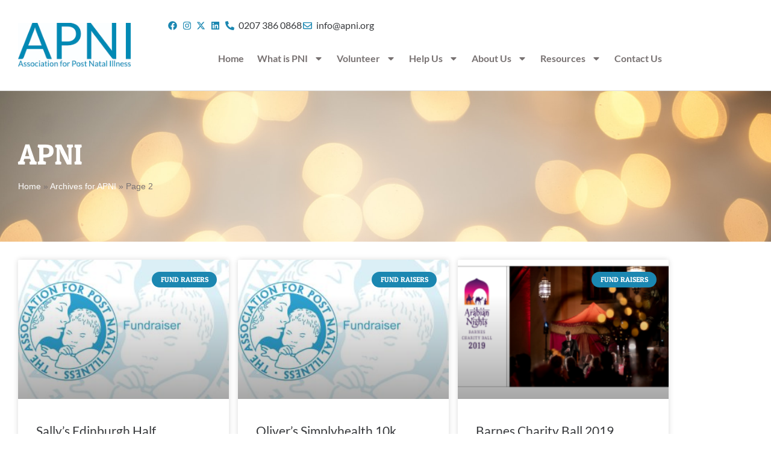

--- FILE ---
content_type: text/html; charset=UTF-8
request_url: https://apni.org/author/ww_admin/page/2/
body_size: 18458
content:
<!doctype html>
<html lang="en-US">
<head>
	<meta charset="UTF-8">
	<meta name="viewport" content="width=device-width, initial-scale=1">
	<link rel="profile" href="https://gmpg.org/xfn/11">
	<meta name='robots' content='index, follow, max-image-preview:large, max-snippet:-1, max-video-preview:-1' />

	<!-- This site is optimized with the Yoast SEO plugin v26.7 - https://yoast.com/wordpress/plugins/seo/ -->
	<title>APNI, Author at APNI - Association for Post-Natal Illness | Post Natal Depression - Page 2 of 4</title>
	<link rel="canonical" href="https://apni.org/author/ww_admin/page/2/" />
	<link rel="prev" href="https://apni.org/author/ww_admin/" />
	<link rel="next" href="https://apni.org/author/ww_admin/page/3/" />
	<meta property="og:locale" content="en_US" />
	<meta property="og:type" content="profile" />
	<meta property="og:title" content="APNI, Author at APNI - Association for Post-Natal Illness | Post Natal Depression - Page 2 of 4" />
	<meta property="og:url" content="https://apni.org/author/ww_admin/" />
	<meta property="og:site_name" content="APNI - Association for Post-Natal Illness | Post Natal Depression" />
	<meta property="og:image" content="https://secure.gravatar.com/avatar/f290aeac8b19570e005aa151b5b4f229e8f6702bdc2645faba0e54e37fb3ab76?s=500&d=mm&r=g" />
	<meta name="twitter:card" content="summary_large_image" />
	<script type="application/ld+json" class="yoast-schema-graph">{"@context":"https://schema.org","@graph":[{"@type":"ProfilePage","@id":"https://apni.org/author/ww_admin/","url":"https://apni.org/author/ww_admin/page/2/","name":"APNI, Author at APNI - Association for Post-Natal Illness | Post Natal Depression - Page 2 of 4","isPartOf":{"@id":"https://apni.org/#website"},"primaryImageOfPage":{"@id":"https://apni.org/author/ww_admin/page/2/#primaryimage"},"image":{"@id":"https://apni.org/author/ww_admin/page/2/#primaryimage"},"thumbnailUrl":"https://apni.org/wp-content/uploads/2023/08/fundraiser.jpg","breadcrumb":{"@id":"https://apni.org/author/ww_admin/page/2/#breadcrumb"},"inLanguage":"en-US","potentialAction":[{"@type":"ReadAction","target":["https://apni.org/author/ww_admin/page/2/"]}]},{"@type":"ImageObject","inLanguage":"en-US","@id":"https://apni.org/author/ww_admin/page/2/#primaryimage","url":"https://apni.org/wp-content/uploads/2023/08/fundraiser.jpg","contentUrl":"https://apni.org/wp-content/uploads/2023/08/fundraiser.jpg","width":800,"height":600,"caption":"APNI fundraiser"},{"@type":"BreadcrumbList","@id":"https://apni.org/author/ww_admin/page/2/#breadcrumb","itemListElement":[{"@type":"ListItem","position":1,"name":"Home","item":"https://apni.org/"},{"@type":"ListItem","position":2,"name":"Archives for APNI"}]},{"@type":"WebSite","@id":"https://apni.org/#website","url":"https://apni.org/","name":"APNI - Association for Post-Natal Illness | Post Natal Depression","description":"","publisher":{"@id":"https://apni.org/#organization"},"potentialAction":[{"@type":"SearchAction","target":{"@type":"EntryPoint","urlTemplate":"https://apni.org/?s={search_term_string}"},"query-input":{"@type":"PropertyValueSpecification","valueRequired":true,"valueName":"search_term_string"}}],"inLanguage":"en-US"},{"@type":"Organization","@id":"https://apni.org/#organization","name":"APNI - Association for Post-Natal Illness | Post Natal Depression","url":"https://apni.org/","logo":{"@type":"ImageObject","inLanguage":"en-US","@id":"https://apni.org/#/schema/logo/image/","url":"https://apni.org/wp-content/uploads/2023/08/apnilogo23.jpg","contentUrl":"https://apni.org/wp-content/uploads/2023/08/apnilogo23.jpg","width":209,"height":82,"caption":"APNI - Association for Post-Natal Illness | Post Natal Depression"},"image":{"@id":"https://apni.org/#/schema/logo/image/"}},{"@type":"Person","@id":"https://apni.org/#/schema/person/dcfb8f5899202fb469f433a2f3be04d8","name":"APNI","image":{"@type":"ImageObject","inLanguage":"en-US","@id":"https://apni.org/#/schema/person/image/","url":"https://secure.gravatar.com/avatar/f290aeac8b19570e005aa151b5b4f229e8f6702bdc2645faba0e54e37fb3ab76?s=96&d=mm&r=g","contentUrl":"https://secure.gravatar.com/avatar/f290aeac8b19570e005aa151b5b4f229e8f6702bdc2645faba0e54e37fb3ab76?s=96&d=mm&r=g","caption":"APNI"},"sameAs":["http://apni.org"],"mainEntityOfPage":{"@id":"https://apni.org/author/ww_admin/"}}]}</script>
	<!-- / Yoast SEO plugin. -->


<link rel="alternate" type="application/rss+xml" title="APNI - Association for Post-Natal Illness | Post Natal Depression &raquo; Feed" href="https://apni.org/feed/" />
<link rel="alternate" type="application/rss+xml" title="APNI - Association for Post-Natal Illness | Post Natal Depression &raquo; Comments Feed" href="https://apni.org/comments/feed/" />
<link rel="alternate" type="application/rss+xml" title="APNI - Association for Post-Natal Illness | Post Natal Depression &raquo; Posts by APNI Feed" href="https://apni.org/author/ww_admin/feed/" />
<style id='wp-img-auto-sizes-contain-inline-css'>
img:is([sizes=auto i],[sizes^="auto," i]){contain-intrinsic-size:3000px 1500px}
/*# sourceURL=wp-img-auto-sizes-contain-inline-css */
</style>
<style id='wp-emoji-styles-inline-css'>

	img.wp-smiley, img.emoji {
		display: inline !important;
		border: none !important;
		box-shadow: none !important;
		height: 1em !important;
		width: 1em !important;
		margin: 0 0.07em !important;
		vertical-align: -0.1em !important;
		background: none !important;
		padding: 0 !important;
	}
/*# sourceURL=wp-emoji-styles-inline-css */
</style>
<link rel='stylesheet' id='wp-block-library-css' href='https://apni.org/wp-includes/css/dist/block-library/style.min.css?ver=6.9' media='all' />
<style id='global-styles-inline-css'>
:root{--wp--preset--aspect-ratio--square: 1;--wp--preset--aspect-ratio--4-3: 4/3;--wp--preset--aspect-ratio--3-4: 3/4;--wp--preset--aspect-ratio--3-2: 3/2;--wp--preset--aspect-ratio--2-3: 2/3;--wp--preset--aspect-ratio--16-9: 16/9;--wp--preset--aspect-ratio--9-16: 9/16;--wp--preset--color--black: #000000;--wp--preset--color--cyan-bluish-gray: #abb8c3;--wp--preset--color--white: #ffffff;--wp--preset--color--pale-pink: #f78da7;--wp--preset--color--vivid-red: #cf2e2e;--wp--preset--color--luminous-vivid-orange: #ff6900;--wp--preset--color--luminous-vivid-amber: #fcb900;--wp--preset--color--light-green-cyan: #7bdcb5;--wp--preset--color--vivid-green-cyan: #00d084;--wp--preset--color--pale-cyan-blue: #8ed1fc;--wp--preset--color--vivid-cyan-blue: #0693e3;--wp--preset--color--vivid-purple: #9b51e0;--wp--preset--gradient--vivid-cyan-blue-to-vivid-purple: linear-gradient(135deg,rgb(6,147,227) 0%,rgb(155,81,224) 100%);--wp--preset--gradient--light-green-cyan-to-vivid-green-cyan: linear-gradient(135deg,rgb(122,220,180) 0%,rgb(0,208,130) 100%);--wp--preset--gradient--luminous-vivid-amber-to-luminous-vivid-orange: linear-gradient(135deg,rgb(252,185,0) 0%,rgb(255,105,0) 100%);--wp--preset--gradient--luminous-vivid-orange-to-vivid-red: linear-gradient(135deg,rgb(255,105,0) 0%,rgb(207,46,46) 100%);--wp--preset--gradient--very-light-gray-to-cyan-bluish-gray: linear-gradient(135deg,rgb(238,238,238) 0%,rgb(169,184,195) 100%);--wp--preset--gradient--cool-to-warm-spectrum: linear-gradient(135deg,rgb(74,234,220) 0%,rgb(151,120,209) 20%,rgb(207,42,186) 40%,rgb(238,44,130) 60%,rgb(251,105,98) 80%,rgb(254,248,76) 100%);--wp--preset--gradient--blush-light-purple: linear-gradient(135deg,rgb(255,206,236) 0%,rgb(152,150,240) 100%);--wp--preset--gradient--blush-bordeaux: linear-gradient(135deg,rgb(254,205,165) 0%,rgb(254,45,45) 50%,rgb(107,0,62) 100%);--wp--preset--gradient--luminous-dusk: linear-gradient(135deg,rgb(255,203,112) 0%,rgb(199,81,192) 50%,rgb(65,88,208) 100%);--wp--preset--gradient--pale-ocean: linear-gradient(135deg,rgb(255,245,203) 0%,rgb(182,227,212) 50%,rgb(51,167,181) 100%);--wp--preset--gradient--electric-grass: linear-gradient(135deg,rgb(202,248,128) 0%,rgb(113,206,126) 100%);--wp--preset--gradient--midnight: linear-gradient(135deg,rgb(2,3,129) 0%,rgb(40,116,252) 100%);--wp--preset--font-size--small: 13px;--wp--preset--font-size--medium: 20px;--wp--preset--font-size--large: 36px;--wp--preset--font-size--x-large: 42px;--wp--preset--spacing--20: 0.44rem;--wp--preset--spacing--30: 0.67rem;--wp--preset--spacing--40: 1rem;--wp--preset--spacing--50: 1.5rem;--wp--preset--spacing--60: 2.25rem;--wp--preset--spacing--70: 3.38rem;--wp--preset--spacing--80: 5.06rem;--wp--preset--shadow--natural: 6px 6px 9px rgba(0, 0, 0, 0.2);--wp--preset--shadow--deep: 12px 12px 50px rgba(0, 0, 0, 0.4);--wp--preset--shadow--sharp: 6px 6px 0px rgba(0, 0, 0, 0.2);--wp--preset--shadow--outlined: 6px 6px 0px -3px rgb(255, 255, 255), 6px 6px rgb(0, 0, 0);--wp--preset--shadow--crisp: 6px 6px 0px rgb(0, 0, 0);}:root { --wp--style--global--content-size: 800px;--wp--style--global--wide-size: 1200px; }:where(body) { margin: 0; }.wp-site-blocks > .alignleft { float: left; margin-right: 2em; }.wp-site-blocks > .alignright { float: right; margin-left: 2em; }.wp-site-blocks > .aligncenter { justify-content: center; margin-left: auto; margin-right: auto; }:where(.wp-site-blocks) > * { margin-block-start: 24px; margin-block-end: 0; }:where(.wp-site-blocks) > :first-child { margin-block-start: 0; }:where(.wp-site-blocks) > :last-child { margin-block-end: 0; }:root { --wp--style--block-gap: 24px; }:root :where(.is-layout-flow) > :first-child{margin-block-start: 0;}:root :where(.is-layout-flow) > :last-child{margin-block-end: 0;}:root :where(.is-layout-flow) > *{margin-block-start: 24px;margin-block-end: 0;}:root :where(.is-layout-constrained) > :first-child{margin-block-start: 0;}:root :where(.is-layout-constrained) > :last-child{margin-block-end: 0;}:root :where(.is-layout-constrained) > *{margin-block-start: 24px;margin-block-end: 0;}:root :where(.is-layout-flex){gap: 24px;}:root :where(.is-layout-grid){gap: 24px;}.is-layout-flow > .alignleft{float: left;margin-inline-start: 0;margin-inline-end: 2em;}.is-layout-flow > .alignright{float: right;margin-inline-start: 2em;margin-inline-end: 0;}.is-layout-flow > .aligncenter{margin-left: auto !important;margin-right: auto !important;}.is-layout-constrained > .alignleft{float: left;margin-inline-start: 0;margin-inline-end: 2em;}.is-layout-constrained > .alignright{float: right;margin-inline-start: 2em;margin-inline-end: 0;}.is-layout-constrained > .aligncenter{margin-left: auto !important;margin-right: auto !important;}.is-layout-constrained > :where(:not(.alignleft):not(.alignright):not(.alignfull)){max-width: var(--wp--style--global--content-size);margin-left: auto !important;margin-right: auto !important;}.is-layout-constrained > .alignwide{max-width: var(--wp--style--global--wide-size);}body .is-layout-flex{display: flex;}.is-layout-flex{flex-wrap: wrap;align-items: center;}.is-layout-flex > :is(*, div){margin: 0;}body .is-layout-grid{display: grid;}.is-layout-grid > :is(*, div){margin: 0;}body{padding-top: 0px;padding-right: 0px;padding-bottom: 0px;padding-left: 0px;}a:where(:not(.wp-element-button)){text-decoration: underline;}:root :where(.wp-element-button, .wp-block-button__link){background-color: #32373c;border-width: 0;color: #fff;font-family: inherit;font-size: inherit;font-style: inherit;font-weight: inherit;letter-spacing: inherit;line-height: inherit;padding-top: calc(0.667em + 2px);padding-right: calc(1.333em + 2px);padding-bottom: calc(0.667em + 2px);padding-left: calc(1.333em + 2px);text-decoration: none;text-transform: inherit;}.has-black-color{color: var(--wp--preset--color--black) !important;}.has-cyan-bluish-gray-color{color: var(--wp--preset--color--cyan-bluish-gray) !important;}.has-white-color{color: var(--wp--preset--color--white) !important;}.has-pale-pink-color{color: var(--wp--preset--color--pale-pink) !important;}.has-vivid-red-color{color: var(--wp--preset--color--vivid-red) !important;}.has-luminous-vivid-orange-color{color: var(--wp--preset--color--luminous-vivid-orange) !important;}.has-luminous-vivid-amber-color{color: var(--wp--preset--color--luminous-vivid-amber) !important;}.has-light-green-cyan-color{color: var(--wp--preset--color--light-green-cyan) !important;}.has-vivid-green-cyan-color{color: var(--wp--preset--color--vivid-green-cyan) !important;}.has-pale-cyan-blue-color{color: var(--wp--preset--color--pale-cyan-blue) !important;}.has-vivid-cyan-blue-color{color: var(--wp--preset--color--vivid-cyan-blue) !important;}.has-vivid-purple-color{color: var(--wp--preset--color--vivid-purple) !important;}.has-black-background-color{background-color: var(--wp--preset--color--black) !important;}.has-cyan-bluish-gray-background-color{background-color: var(--wp--preset--color--cyan-bluish-gray) !important;}.has-white-background-color{background-color: var(--wp--preset--color--white) !important;}.has-pale-pink-background-color{background-color: var(--wp--preset--color--pale-pink) !important;}.has-vivid-red-background-color{background-color: var(--wp--preset--color--vivid-red) !important;}.has-luminous-vivid-orange-background-color{background-color: var(--wp--preset--color--luminous-vivid-orange) !important;}.has-luminous-vivid-amber-background-color{background-color: var(--wp--preset--color--luminous-vivid-amber) !important;}.has-light-green-cyan-background-color{background-color: var(--wp--preset--color--light-green-cyan) !important;}.has-vivid-green-cyan-background-color{background-color: var(--wp--preset--color--vivid-green-cyan) !important;}.has-pale-cyan-blue-background-color{background-color: var(--wp--preset--color--pale-cyan-blue) !important;}.has-vivid-cyan-blue-background-color{background-color: var(--wp--preset--color--vivid-cyan-blue) !important;}.has-vivid-purple-background-color{background-color: var(--wp--preset--color--vivid-purple) !important;}.has-black-border-color{border-color: var(--wp--preset--color--black) !important;}.has-cyan-bluish-gray-border-color{border-color: var(--wp--preset--color--cyan-bluish-gray) !important;}.has-white-border-color{border-color: var(--wp--preset--color--white) !important;}.has-pale-pink-border-color{border-color: var(--wp--preset--color--pale-pink) !important;}.has-vivid-red-border-color{border-color: var(--wp--preset--color--vivid-red) !important;}.has-luminous-vivid-orange-border-color{border-color: var(--wp--preset--color--luminous-vivid-orange) !important;}.has-luminous-vivid-amber-border-color{border-color: var(--wp--preset--color--luminous-vivid-amber) !important;}.has-light-green-cyan-border-color{border-color: var(--wp--preset--color--light-green-cyan) !important;}.has-vivid-green-cyan-border-color{border-color: var(--wp--preset--color--vivid-green-cyan) !important;}.has-pale-cyan-blue-border-color{border-color: var(--wp--preset--color--pale-cyan-blue) !important;}.has-vivid-cyan-blue-border-color{border-color: var(--wp--preset--color--vivid-cyan-blue) !important;}.has-vivid-purple-border-color{border-color: var(--wp--preset--color--vivid-purple) !important;}.has-vivid-cyan-blue-to-vivid-purple-gradient-background{background: var(--wp--preset--gradient--vivid-cyan-blue-to-vivid-purple) !important;}.has-light-green-cyan-to-vivid-green-cyan-gradient-background{background: var(--wp--preset--gradient--light-green-cyan-to-vivid-green-cyan) !important;}.has-luminous-vivid-amber-to-luminous-vivid-orange-gradient-background{background: var(--wp--preset--gradient--luminous-vivid-amber-to-luminous-vivid-orange) !important;}.has-luminous-vivid-orange-to-vivid-red-gradient-background{background: var(--wp--preset--gradient--luminous-vivid-orange-to-vivid-red) !important;}.has-very-light-gray-to-cyan-bluish-gray-gradient-background{background: var(--wp--preset--gradient--very-light-gray-to-cyan-bluish-gray) !important;}.has-cool-to-warm-spectrum-gradient-background{background: var(--wp--preset--gradient--cool-to-warm-spectrum) !important;}.has-blush-light-purple-gradient-background{background: var(--wp--preset--gradient--blush-light-purple) !important;}.has-blush-bordeaux-gradient-background{background: var(--wp--preset--gradient--blush-bordeaux) !important;}.has-luminous-dusk-gradient-background{background: var(--wp--preset--gradient--luminous-dusk) !important;}.has-pale-ocean-gradient-background{background: var(--wp--preset--gradient--pale-ocean) !important;}.has-electric-grass-gradient-background{background: var(--wp--preset--gradient--electric-grass) !important;}.has-midnight-gradient-background{background: var(--wp--preset--gradient--midnight) !important;}.has-small-font-size{font-size: var(--wp--preset--font-size--small) !important;}.has-medium-font-size{font-size: var(--wp--preset--font-size--medium) !important;}.has-large-font-size{font-size: var(--wp--preset--font-size--large) !important;}.has-x-large-font-size{font-size: var(--wp--preset--font-size--x-large) !important;}
:root :where(.wp-block-pullquote){font-size: 1.5em;line-height: 1.6;}
/*# sourceURL=global-styles-inline-css */
</style>
<link rel='stylesheet' id='hello-elementor-css' href='https://apni.org/wp-content/themes/hello-elementor/assets/css/reset.css?ver=3.4.5' media='all' />
<link rel='stylesheet' id='hello-elementor-theme-style-css' href='https://apni.org/wp-content/themes/hello-elementor/assets/css/theme.css?ver=3.4.5' media='all' />
<link rel='stylesheet' id='hello-elementor-header-footer-css' href='https://apni.org/wp-content/themes/hello-elementor/assets/css/header-footer.css?ver=3.4.5' media='all' />
<link rel='stylesheet' id='elementor-frontend-css' href='https://apni.org/wp-content/plugins/elementor/assets/css/frontend.min.css?ver=3.34.1' media='all' />
<link rel='stylesheet' id='widget-image-css' href='https://apni.org/wp-content/plugins/elementor/assets/css/widget-image.min.css?ver=3.34.1' media='all' />
<link rel='stylesheet' id='widget-icon-list-css' href='https://apni.org/wp-content/plugins/elementor/assets/css/widget-icon-list.min.css?ver=3.34.1' media='all' />
<link rel='stylesheet' id='widget-nav-menu-css' href='https://apni.org/wp-content/plugins/elementor-pro/assets/css/widget-nav-menu.min.css?ver=3.34.0' media='all' />
<link rel='stylesheet' id='widget-social-icons-css' href='https://apni.org/wp-content/plugins/elementor/assets/css/widget-social-icons.min.css?ver=3.34.1' media='all' />
<link rel='stylesheet' id='e-apple-webkit-css' href='https://apni.org/wp-content/plugins/elementor/assets/css/conditionals/apple-webkit.min.css?ver=3.34.1' media='all' />
<link rel='stylesheet' id='widget-heading-css' href='https://apni.org/wp-content/plugins/elementor/assets/css/widget-heading.min.css?ver=3.34.1' media='all' />
<link rel='stylesheet' id='widget-breadcrumbs-css' href='https://apni.org/wp-content/plugins/elementor-pro/assets/css/widget-breadcrumbs.min.css?ver=3.34.0' media='all' />
<link rel='stylesheet' id='widget-posts-css' href='https://apni.org/wp-content/plugins/elementor-pro/assets/css/widget-posts.min.css?ver=3.34.0' media='all' />
<link rel='stylesheet' id='elementor-post-3990-css' href='https://apni.org/wp-content/uploads/elementor/css/post-3990.css?ver=1768077981' media='all' />
<link rel='stylesheet' id='elementor-post-3997-css' href='https://apni.org/wp-content/uploads/elementor/css/post-3997.css?ver=1768077981' media='all' />
<link rel='stylesheet' id='elementor-post-4048-css' href='https://apni.org/wp-content/uploads/elementor/css/post-4048.css?ver=1768077981' media='all' />
<link rel='stylesheet' id='elementor-post-4072-css' href='https://apni.org/wp-content/uploads/elementor/css/post-4072.css?ver=1768082491' media='all' />
<link rel='stylesheet' id='hello-elementor-child-style-css' href='https://apni.org/wp-content/themes/hello-theme-child-master/style.css?ver=1.0.0' media='all' />
<link rel='stylesheet' id='elementor-gf-local-lato-css' href='https://apni.org/wp-content/uploads/elementor/google-fonts/css/lato.css?ver=1754314481' media='all' />
<link rel='stylesheet' id='elementor-gf-local-patuaone-css' href='https://apni.org/wp-content/uploads/elementor/google-fonts/css/patuaone.css?ver=1754314481' media='all' />
<script src="https://apni.org/wp-includes/js/jquery/jquery.min.js?ver=3.7.1" id="jquery-core-js"></script>
<script src="https://apni.org/wp-includes/js/jquery/jquery-migrate.min.js?ver=3.4.1" id="jquery-migrate-js"></script>
<link rel="https://api.w.org/" href="https://apni.org/wp-json/" /><link rel="alternate" title="JSON" type="application/json" href="https://apni.org/wp-json/wp/v2/users/1" /><link rel="EditURI" type="application/rsd+xml" title="RSD" href="https://apni.org/xmlrpc.php?rsd" />
<meta name="generator" content="WordPress 6.9" />
<meta name="generator" content="Elementor 3.34.1; features: e_font_icon_svg, additional_custom_breakpoints; settings: css_print_method-external, google_font-enabled, font_display-auto">
<!-- Global site tag (gtag.js) - Google Analytics -->
<script async src="https://www.googletagmanager.com/gtag/js?id=UA-39422629-13"></script>
<script>
  window.dataLayer = window.dataLayer || [];
  function gtag(){dataLayer.push(arguments);}
  gtag('js', new Date());

  gtag('config', 'UA-39422629-13');
</script>


			<style>
				.e-con.e-parent:nth-of-type(n+4):not(.e-lazyloaded):not(.e-no-lazyload),
				.e-con.e-parent:nth-of-type(n+4):not(.e-lazyloaded):not(.e-no-lazyload) * {
					background-image: none !important;
				}
				@media screen and (max-height: 1024px) {
					.e-con.e-parent:nth-of-type(n+3):not(.e-lazyloaded):not(.e-no-lazyload),
					.e-con.e-parent:nth-of-type(n+3):not(.e-lazyloaded):not(.e-no-lazyload) * {
						background-image: none !important;
					}
				}
				@media screen and (max-height: 640px) {
					.e-con.e-parent:nth-of-type(n+2):not(.e-lazyloaded):not(.e-no-lazyload),
					.e-con.e-parent:nth-of-type(n+2):not(.e-lazyloaded):not(.e-no-lazyload) * {
						background-image: none !important;
					}
				}
			</style>
			<link rel="icon" href="https://apni.org/wp-content/uploads/2020/10/cropped-apni-logo31-32x32.png" sizes="32x32" />
<link rel="icon" href="https://apni.org/wp-content/uploads/2020/10/cropped-apni-logo31-192x192.png" sizes="192x192" />
<link rel="apple-touch-icon" href="https://apni.org/wp-content/uploads/2020/10/cropped-apni-logo31-180x180.png" />
<meta name="msapplication-TileImage" content="https://apni.org/wp-content/uploads/2020/10/cropped-apni-logo31-270x270.png" />
		<style id="wp-custom-css">
			a {color:#1B87B1;}
h1,h2,h3,h4,h5,h6 {font-family:patua one;}
ul {padding-bottom:1em;}		</style>
		</head>
<body class="archive paged author author-ww_admin author-1 wp-custom-logo wp-embed-responsive paged-2 author-paged-2 wp-theme-hello-elementor wp-child-theme-hello-theme-child-master hello-elementor-default elementor-page-4072 elementor-default elementor-template-full-width elementor-kit-3990">


<a class="skip-link screen-reader-text" href="#content">Skip to content</a>

		<header data-elementor-type="header" data-elementor-id="3997" class="elementor elementor-3997 elementor-location-header" data-elementor-post-type="elementor_library">
					<section class="elementor-section elementor-top-section elementor-element elementor-element-108f615 elementor-section-content-middle elementor-hidden-tablet elementor-hidden-phone elementor-section-boxed elementor-section-height-default elementor-section-height-default" data-id="108f615" data-element_type="section">
						<div class="elementor-container elementor-column-gap-wider">
					<div class="elementor-column elementor-col-50 elementor-top-column elementor-element elementor-element-694f30e" data-id="694f30e" data-element_type="column">
			<div class="elementor-widget-wrap elementor-element-populated">
						<div class="elementor-element elementor-element-a1f1d67 elementor-widget elementor-widget-theme-site-logo elementor-widget-image" data-id="a1f1d67" data-element_type="widget" data-widget_type="theme-site-logo.default">
				<div class="elementor-widget-container">
											<a href="https://apni.org">
			<img width="209" height="82" src="https://apni.org/wp-content/uploads/2023/08/apnilogo23.jpg" class="attachment-full size-full wp-image-6403" alt="" />				</a>
											</div>
				</div>
					</div>
		</div>
				<div class="elementor-column elementor-col-50 elementor-top-column elementor-element elementor-element-f4e4ec6" data-id="f4e4ec6" data-element_type="column">
			<div class="elementor-widget-wrap elementor-element-populated">
						<div class="elementor-element elementor-element-cdda332 elementor-icon-list--layout-inline elementor-align-end elementor-tablet-align-center elementor-list-item-link-full_width elementor-widget elementor-widget-icon-list" data-id="cdda332" data-element_type="widget" data-widget_type="icon-list.default">
				<div class="elementor-widget-container">
							<ul class="elementor-icon-list-items elementor-inline-items">
							<li class="elementor-icon-list-item elementor-inline-item">
											<a href="https://www.facebook.com/associationforpostnatalillness" target="_blank">

												<span class="elementor-icon-list-icon">
							<svg aria-hidden="true" class="e-font-icon-svg e-fab-facebook" viewBox="0 0 512 512" xmlns="http://www.w3.org/2000/svg"><path d="M504 256C504 119 393 8 256 8S8 119 8 256c0 123.78 90.69 226.38 209.25 245V327.69h-63V256h63v-54.64c0-62.15 37-96.48 93.67-96.48 27.14 0 55.52 4.84 55.52 4.84v61h-31.28c-30.8 0-40.41 19.12-40.41 38.73V256h68.78l-11 71.69h-57.78V501C413.31 482.38 504 379.78 504 256z"></path></svg>						</span>
										<span class="elementor-icon-list-text"></span>
											</a>
									</li>
								<li class="elementor-icon-list-item elementor-inline-item">
											<a href="https://www.instagram.com/apniuk">

												<span class="elementor-icon-list-icon">
							<svg aria-hidden="true" class="e-font-icon-svg e-fab-instagram" viewBox="0 0 448 512" xmlns="http://www.w3.org/2000/svg"><path d="M224.1 141c-63.6 0-114.9 51.3-114.9 114.9s51.3 114.9 114.9 114.9S339 319.5 339 255.9 287.7 141 224.1 141zm0 189.6c-41.1 0-74.7-33.5-74.7-74.7s33.5-74.7 74.7-74.7 74.7 33.5 74.7 74.7-33.6 74.7-74.7 74.7zm146.4-194.3c0 14.9-12 26.8-26.8 26.8-14.9 0-26.8-12-26.8-26.8s12-26.8 26.8-26.8 26.8 12 26.8 26.8zm76.1 27.2c-1.7-35.9-9.9-67.7-36.2-93.9-26.2-26.2-58-34.4-93.9-36.2-37-2.1-147.9-2.1-184.9 0-35.8 1.7-67.6 9.9-93.9 36.1s-34.4 58-36.2 93.9c-2.1 37-2.1 147.9 0 184.9 1.7 35.9 9.9 67.7 36.2 93.9s58 34.4 93.9 36.2c37 2.1 147.9 2.1 184.9 0 35.9-1.7 67.7-9.9 93.9-36.2 26.2-26.2 34.4-58 36.2-93.9 2.1-37 2.1-147.8 0-184.8zM398.8 388c-7.8 19.6-22.9 34.7-42.6 42.6-29.5 11.7-99.5 9-132.1 9s-102.7 2.6-132.1-9c-19.6-7.8-34.7-22.9-42.6-42.6-11.7-29.5-9-99.5-9-132.1s-2.6-102.7 9-132.1c7.8-19.6 22.9-34.7 42.6-42.6 29.5-11.7 99.5-9 132.1-9s102.7-2.6 132.1 9c19.6 7.8 34.7 22.9 42.6 42.6 11.7 29.5 9 99.5 9 132.1s2.7 102.7-9 132.1z"></path></svg>						</span>
										<span class="elementor-icon-list-text"></span>
											</a>
									</li>
								<li class="elementor-icon-list-item elementor-inline-item">
											<a href="https://twitter.com/APNI_PND" target="_blank">

												<span class="elementor-icon-list-icon">
							<svg aria-hidden="true" class="e-font-icon-svg e-fab-twitter" viewBox="0 0 512 512" xmlns="http://www.w3.org/2000/svg"><path d="M389.2 48h70.6L305.6 224.2 487 464H345L233.7 318.6 106.5 464H35.8L200.7 275.5 26.8 48H172.4L272.9 180.9 389.2 48zM364.4 421.8h39.1L151.1 88h-42L364.4 421.8z"></path></svg>						</span>
										<span class="elementor-icon-list-text"></span>
											</a>
									</li>
								<li class="elementor-icon-list-item elementor-inline-item">
											<a href="https://www.linkedin.com/company/107750937/" target="_blank">

												<span class="elementor-icon-list-icon">
							<svg aria-hidden="true" class="e-font-icon-svg e-fab-linkedin" viewBox="0 0 448 512" xmlns="http://www.w3.org/2000/svg"><path d="M416 32H31.9C14.3 32 0 46.5 0 64.3v383.4C0 465.5 14.3 480 31.9 480H416c17.6 0 32-14.5 32-32.3V64.3c0-17.8-14.4-32.3-32-32.3zM135.4 416H69V202.2h66.5V416zm-33.2-243c-21.3 0-38.5-17.3-38.5-38.5S80.9 96 102.2 96c21.2 0 38.5 17.3 38.5 38.5 0 21.3-17.2 38.5-38.5 38.5zm282.1 243h-66.4V312c0-24.8-.5-56.7-34.5-56.7-34.6 0-39.9 27-39.9 54.9V416h-66.4V202.2h63.7v29.2h.9c8.9-16.8 30.6-34.5 62.9-34.5 67.2 0 79.7 44.3 79.7 101.9V416z"></path></svg>						</span>
										<span class="elementor-icon-list-text"></span>
											</a>
									</li>
								<li class="elementor-icon-list-item elementor-inline-item">
											<a href="tel:+442073860868">

												<span class="elementor-icon-list-icon">
							<svg aria-hidden="true" class="e-font-icon-svg e-fas-phone-alt" viewBox="0 0 512 512" xmlns="http://www.w3.org/2000/svg"><path d="M497.39 361.8l-112-48a24 24 0 0 0-28 6.9l-49.6 60.6A370.66 370.66 0 0 1 130.6 204.11l60.6-49.6a23.94 23.94 0 0 0 6.9-28l-48-112A24.16 24.16 0 0 0 122.6.61l-104 24A24 24 0 0 0 0 48c0 256.5 207.9 464 464 464a24 24 0 0 0 23.4-18.6l24-104a24.29 24.29 0 0 0-14.01-27.6z"></path></svg>						</span>
										<span class="elementor-icon-list-text">0207 386 0868</span>
											</a>
									</li>
								<li class="elementor-icon-list-item elementor-inline-item">
											<a href="/cdn-cgi/l/email-protection#543d3a323b1435243a3d7a3b2633">

												<span class="elementor-icon-list-icon">
							<svg aria-hidden="true" class="e-font-icon-svg e-far-envelope" viewBox="0 0 512 512" xmlns="http://www.w3.org/2000/svg"><path d="M464 64H48C21.49 64 0 85.49 0 112v288c0 26.51 21.49 48 48 48h416c26.51 0 48-21.49 48-48V112c0-26.51-21.49-48-48-48zm0 48v40.805c-22.422 18.259-58.168 46.651-134.587 106.49-16.841 13.247-50.201 45.072-73.413 44.701-23.208.375-56.579-31.459-73.413-44.701C106.18 199.465 70.425 171.067 48 152.805V112h416zM48 400V214.398c22.914 18.251 55.409 43.862 104.938 82.646 21.857 17.205 60.134 55.186 103.062 54.955 42.717.231 80.509-37.199 103.053-54.947 49.528-38.783 82.032-64.401 104.947-82.653V400H48z"></path></svg>						</span>
										<span class="elementor-icon-list-text"><span class="__cf_email__" data-cfemail="f59c9b939ab594859b9cdb9a8792">[email&#160;protected]</span></span>
											</a>
									</li>
						</ul>
						</div>
				</div>
				<div class="elementor-element elementor-element-477ab9e elementor-nav-menu__align-end elementor-nav-menu--stretch elementor-nav-menu__text-align-center elementor-nav-menu--dropdown-tablet elementor-nav-menu--toggle elementor-nav-menu--burger elementor-widget elementor-widget-nav-menu" data-id="477ab9e" data-element_type="widget" data-settings="{&quot;full_width&quot;:&quot;stretch&quot;,&quot;layout&quot;:&quot;horizontal&quot;,&quot;submenu_icon&quot;:{&quot;value&quot;:&quot;&lt;svg aria-hidden=\&quot;true\&quot; class=\&quot;e-font-icon-svg e-fas-caret-down\&quot; viewBox=\&quot;0 0 320 512\&quot; xmlns=\&quot;http:\/\/www.w3.org\/2000\/svg\&quot;&gt;&lt;path d=\&quot;M31.3 192h257.3c17.8 0 26.7 21.5 14.1 34.1L174.1 354.8c-7.8 7.8-20.5 7.8-28.3 0L17.2 226.1C4.6 213.5 13.5 192 31.3 192z\&quot;&gt;&lt;\/path&gt;&lt;\/svg&gt;&quot;,&quot;library&quot;:&quot;fa-solid&quot;},&quot;toggle&quot;:&quot;burger&quot;}" data-widget_type="nav-menu.default">
				<div class="elementor-widget-container">
								<nav aria-label="Menu" class="elementor-nav-menu--main elementor-nav-menu__container elementor-nav-menu--layout-horizontal e--pointer-none">
				<ul id="menu-1-477ab9e" class="elementor-nav-menu"><li class="menu-item menu-item-type-custom menu-item-object-custom menu-item-home menu-item-4005"><a href="https://apni.org/" class="elementor-item">Home</a></li>
<li class="menu-item menu-item-type-custom menu-item-object-custom menu-item-has-children menu-item-4037"><a href="#" class="elementor-item elementor-item-anchor">What is PNI</a>
<ul class="sub-menu elementor-nav-menu--dropdown">
	<li class="menu-item menu-item-type-post_type menu-item-object-page menu-item-4096"><a href="https://apni.org/leaflets/" class="elementor-sub-item">Leaflets</a></li>
	<li class="menu-item menu-item-type-post_type menu-item-object-page menu-item-4097"><a href="https://apni.org/leaflets/post-natal-depression/" class="elementor-sub-item">Post Natal Depression</a></li>
	<li class="menu-item menu-item-type-post_type menu-item-object-page menu-item-4100"><a href="https://apni.org/the-baby-blues/" class="elementor-sub-item">The Baby Blues</a></li>
	<li class="menu-item menu-item-type-post_type menu-item-object-page menu-item-4094"><a href="https://apni.org/advice-for-carers/" class="elementor-sub-item">Advice for Carers</a></li>
	<li class="menu-item menu-item-type-post_type menu-item-object-page menu-item-4098"><a href="https://apni.org/postnatal-depression-dads/" class="elementor-sub-item">Postnatal Depression in Dads</a></li>
	<li class="menu-item menu-item-type-post_type menu-item-object-page menu-item-4099"><a href="https://apni.org/prevention-and-recurrence/" class="elementor-sub-item">Prevention and Recurrence</a></li>
	<li class="menu-item menu-item-type-post_type menu-item-object-page menu-item-4095"><a href="https://apni.org/apni-postal-information-request/" class="elementor-sub-item">APNI Postal Information Request</a></li>
</ul>
</li>
<li class="menu-item menu-item-type-custom menu-item-object-custom menu-item-has-children menu-item-4038"><a href="#" class="elementor-item elementor-item-anchor">Volunteer</a>
<ul class="sub-menu elementor-nav-menu--dropdown">
	<li class="menu-item menu-item-type-post_type menu-item-object-page menu-item-4101"><a href="https://apni.org/request-a-volunteer/" class="elementor-sub-item">Request a Volunteer</a></li>
	<li class="menu-item menu-item-type-post_type menu-item-object-page menu-item-4102"><a href="https://apni.org/apni-female-volunteer-form/" class="elementor-sub-item">APNI Female Volunteer Form</a></li>
	<li class="menu-item menu-item-type-post_type menu-item-object-page menu-item-4103"><a href="https://apni.org/apni-male-volunteer-form/" class="elementor-sub-item">APNI Male Volunteer Form</a></li>
</ul>
</li>
<li class="menu-item menu-item-type-custom menu-item-object-custom menu-item-has-children menu-item-4039"><a href="#" class="elementor-item elementor-item-anchor">Help Us</a>
<ul class="sub-menu elementor-nav-menu--dropdown">
	<li class="menu-item menu-item-type-post_type menu-item-object-page menu-item-4106"><a href="https://apni.org/help-us/" class="elementor-sub-item">Help us</a></li>
	<li class="menu-item menu-item-type-post_type menu-item-object-page menu-item-4104"><a href="https://apni.org/donate/" class="elementor-sub-item">Donate to APNI</a></li>
	<li class="menu-item menu-item-type-post_type menu-item-object-page menu-item-7461"><a href="https://apni.org/fundraising-events/" class="elementor-sub-item">Fundraising Events</a></li>
</ul>
</li>
<li class="menu-item menu-item-type-custom menu-item-object-custom menu-item-has-children menu-item-4040"><a href="#" class="elementor-item elementor-item-anchor">About Us</a>
<ul class="sub-menu elementor-nav-menu--dropdown">
	<li class="menu-item menu-item-type-post_type menu-item-object-page menu-item-4107"><a href="https://apni.org/our-function/" class="elementor-sub-item">Our Function</a></li>
	<li class="menu-item menu-item-type-post_type menu-item-object-page menu-item-4108"><a href="https://apni.org/history/" class="elementor-sub-item">Our History</a></li>
	<li class="menu-item menu-item-type-post_type menu-item-object-page menu-item-4748"><a href="https://apni.org/professor-brice-pitt-md-bsc-frcpsych-dpm/" class="elementor-sub-item">Professor Brice Pitt MD, BSc, FRCPsych, DPM</a></li>
	<li class="menu-item menu-item-type-post_type menu-item-object-page menu-item-4112"><a href="https://apni.org/professor-merton-sandler/" class="elementor-sub-item">Past Committee Members</a></li>
	<li class="menu-item menu-item-type-post_type menu-item-object-page menu-item-7343"><a href="https://apni.org/newsletter/" class="elementor-sub-item">APNI Annual Newsletter</a></li>
</ul>
</li>
<li class="menu-item menu-item-type-custom menu-item-object-custom menu-item-has-children menu-item-4660"><a href="#" class="elementor-item elementor-item-anchor">Resources</a>
<ul class="sub-menu elementor-nav-menu--dropdown">
	<li class="menu-item menu-item-type-post_type menu-item-object-page menu-item-4110"><a href="https://apni.org/mother-and-baby-units/" class="elementor-sub-item">Mother and Baby Units</a></li>
	<li class="menu-item menu-item-type-post_type menu-item-object-page menu-item-4109"><a href="https://apni.org/links/" class="elementor-sub-item">Links</a></li>
	<li class="menu-item menu-item-type-post_type menu-item-object-page menu-item-4111"><a href="https://apni.org/books-about-post-natal-illness/" class="elementor-sub-item">Books about Post-Natal Illness</a></li>
	<li class="menu-item menu-item-type-post_type menu-item-object-page menu-item-7422"><a href="https://apni.org/raj-persauds-blog/" class="elementor-sub-item">Raj Persaud’s Blog</a></li>
</ul>
</li>
<li class="menu-item menu-item-type-post_type menu-item-object-page menu-item-4043"><a href="https://apni.org/contact/" class="elementor-item">Contact Us</a></li>
</ul>			</nav>
					<div class="elementor-menu-toggle" role="button" tabindex="0" aria-label="Menu Toggle" aria-expanded="false">
			<svg aria-hidden="true" role="presentation" class="elementor-menu-toggle__icon--open e-font-icon-svg e-eicon-menu-bar" viewBox="0 0 1000 1000" xmlns="http://www.w3.org/2000/svg"><path d="M104 333H896C929 333 958 304 958 271S929 208 896 208H104C71 208 42 237 42 271S71 333 104 333ZM104 583H896C929 583 958 554 958 521S929 458 896 458H104C71 458 42 487 42 521S71 583 104 583ZM104 833H896C929 833 958 804 958 771S929 708 896 708H104C71 708 42 737 42 771S71 833 104 833Z"></path></svg><svg aria-hidden="true" role="presentation" class="elementor-menu-toggle__icon--close e-font-icon-svg e-eicon-close" viewBox="0 0 1000 1000" xmlns="http://www.w3.org/2000/svg"><path d="M742 167L500 408 258 167C246 154 233 150 217 150 196 150 179 158 167 167 154 179 150 196 150 212 150 229 154 242 171 254L408 500 167 742C138 771 138 800 167 829 196 858 225 858 254 829L496 587 738 829C750 842 767 846 783 846 800 846 817 842 829 829 842 817 846 804 846 783 846 767 842 750 829 737L588 500 833 258C863 229 863 200 833 171 804 137 775 137 742 167Z"></path></svg>		</div>
					<nav class="elementor-nav-menu--dropdown elementor-nav-menu__container" aria-hidden="true">
				<ul id="menu-2-477ab9e" class="elementor-nav-menu"><li class="menu-item menu-item-type-custom menu-item-object-custom menu-item-home menu-item-4005"><a href="https://apni.org/" class="elementor-item" tabindex="-1">Home</a></li>
<li class="menu-item menu-item-type-custom menu-item-object-custom menu-item-has-children menu-item-4037"><a href="#" class="elementor-item elementor-item-anchor" tabindex="-1">What is PNI</a>
<ul class="sub-menu elementor-nav-menu--dropdown">
	<li class="menu-item menu-item-type-post_type menu-item-object-page menu-item-4096"><a href="https://apni.org/leaflets/" class="elementor-sub-item" tabindex="-1">Leaflets</a></li>
	<li class="menu-item menu-item-type-post_type menu-item-object-page menu-item-4097"><a href="https://apni.org/leaflets/post-natal-depression/" class="elementor-sub-item" tabindex="-1">Post Natal Depression</a></li>
	<li class="menu-item menu-item-type-post_type menu-item-object-page menu-item-4100"><a href="https://apni.org/the-baby-blues/" class="elementor-sub-item" tabindex="-1">The Baby Blues</a></li>
	<li class="menu-item menu-item-type-post_type menu-item-object-page menu-item-4094"><a href="https://apni.org/advice-for-carers/" class="elementor-sub-item" tabindex="-1">Advice for Carers</a></li>
	<li class="menu-item menu-item-type-post_type menu-item-object-page menu-item-4098"><a href="https://apni.org/postnatal-depression-dads/" class="elementor-sub-item" tabindex="-1">Postnatal Depression in Dads</a></li>
	<li class="menu-item menu-item-type-post_type menu-item-object-page menu-item-4099"><a href="https://apni.org/prevention-and-recurrence/" class="elementor-sub-item" tabindex="-1">Prevention and Recurrence</a></li>
	<li class="menu-item menu-item-type-post_type menu-item-object-page menu-item-4095"><a href="https://apni.org/apni-postal-information-request/" class="elementor-sub-item" tabindex="-1">APNI Postal Information Request</a></li>
</ul>
</li>
<li class="menu-item menu-item-type-custom menu-item-object-custom menu-item-has-children menu-item-4038"><a href="#" class="elementor-item elementor-item-anchor" tabindex="-1">Volunteer</a>
<ul class="sub-menu elementor-nav-menu--dropdown">
	<li class="menu-item menu-item-type-post_type menu-item-object-page menu-item-4101"><a href="https://apni.org/request-a-volunteer/" class="elementor-sub-item" tabindex="-1">Request a Volunteer</a></li>
	<li class="menu-item menu-item-type-post_type menu-item-object-page menu-item-4102"><a href="https://apni.org/apni-female-volunteer-form/" class="elementor-sub-item" tabindex="-1">APNI Female Volunteer Form</a></li>
	<li class="menu-item menu-item-type-post_type menu-item-object-page menu-item-4103"><a href="https://apni.org/apni-male-volunteer-form/" class="elementor-sub-item" tabindex="-1">APNI Male Volunteer Form</a></li>
</ul>
</li>
<li class="menu-item menu-item-type-custom menu-item-object-custom menu-item-has-children menu-item-4039"><a href="#" class="elementor-item elementor-item-anchor" tabindex="-1">Help Us</a>
<ul class="sub-menu elementor-nav-menu--dropdown">
	<li class="menu-item menu-item-type-post_type menu-item-object-page menu-item-4106"><a href="https://apni.org/help-us/" class="elementor-sub-item" tabindex="-1">Help us</a></li>
	<li class="menu-item menu-item-type-post_type menu-item-object-page menu-item-4104"><a href="https://apni.org/donate/" class="elementor-sub-item" tabindex="-1">Donate to APNI</a></li>
	<li class="menu-item menu-item-type-post_type menu-item-object-page menu-item-7461"><a href="https://apni.org/fundraising-events/" class="elementor-sub-item" tabindex="-1">Fundraising Events</a></li>
</ul>
</li>
<li class="menu-item menu-item-type-custom menu-item-object-custom menu-item-has-children menu-item-4040"><a href="#" class="elementor-item elementor-item-anchor" tabindex="-1">About Us</a>
<ul class="sub-menu elementor-nav-menu--dropdown">
	<li class="menu-item menu-item-type-post_type menu-item-object-page menu-item-4107"><a href="https://apni.org/our-function/" class="elementor-sub-item" tabindex="-1">Our Function</a></li>
	<li class="menu-item menu-item-type-post_type menu-item-object-page menu-item-4108"><a href="https://apni.org/history/" class="elementor-sub-item" tabindex="-1">Our History</a></li>
	<li class="menu-item menu-item-type-post_type menu-item-object-page menu-item-4748"><a href="https://apni.org/professor-brice-pitt-md-bsc-frcpsych-dpm/" class="elementor-sub-item" tabindex="-1">Professor Brice Pitt MD, BSc, FRCPsych, DPM</a></li>
	<li class="menu-item menu-item-type-post_type menu-item-object-page menu-item-4112"><a href="https://apni.org/professor-merton-sandler/" class="elementor-sub-item" tabindex="-1">Past Committee Members</a></li>
	<li class="menu-item menu-item-type-post_type menu-item-object-page menu-item-7343"><a href="https://apni.org/newsletter/" class="elementor-sub-item" tabindex="-1">APNI Annual Newsletter</a></li>
</ul>
</li>
<li class="menu-item menu-item-type-custom menu-item-object-custom menu-item-has-children menu-item-4660"><a href="#" class="elementor-item elementor-item-anchor" tabindex="-1">Resources</a>
<ul class="sub-menu elementor-nav-menu--dropdown">
	<li class="menu-item menu-item-type-post_type menu-item-object-page menu-item-4110"><a href="https://apni.org/mother-and-baby-units/" class="elementor-sub-item" tabindex="-1">Mother and Baby Units</a></li>
	<li class="menu-item menu-item-type-post_type menu-item-object-page menu-item-4109"><a href="https://apni.org/links/" class="elementor-sub-item" tabindex="-1">Links</a></li>
	<li class="menu-item menu-item-type-post_type menu-item-object-page menu-item-4111"><a href="https://apni.org/books-about-post-natal-illness/" class="elementor-sub-item" tabindex="-1">Books about Post-Natal Illness</a></li>
	<li class="menu-item menu-item-type-post_type menu-item-object-page menu-item-7422"><a href="https://apni.org/raj-persauds-blog/" class="elementor-sub-item" tabindex="-1">Raj Persaud’s Blog</a></li>
</ul>
</li>
<li class="menu-item menu-item-type-post_type menu-item-object-page menu-item-4043"><a href="https://apni.org/contact/" class="elementor-item" tabindex="-1">Contact Us</a></li>
</ul>			</nav>
						</div>
				</div>
					</div>
		</div>
					</div>
		</section>
				<section class="elementor-section elementor-top-section elementor-element elementor-element-47d7a21 elementor-section-content-middle elementor-hidden-desktop elementor-section-boxed elementor-section-height-default elementor-section-height-default" data-id="47d7a21" data-element_type="section">
						<div class="elementor-container elementor-column-gap-wide">
					<div class="elementor-column elementor-col-33 elementor-top-column elementor-element elementor-element-725aad5" data-id="725aad5" data-element_type="column">
			<div class="elementor-widget-wrap elementor-element-populated">
						<div class="elementor-element elementor-element-cf22a99 elementor-nav-menu__align-end elementor-nav-menu--stretch elementor-nav-menu__text-align-center elementor-nav-menu--dropdown-tablet elementor-nav-menu--toggle elementor-nav-menu--burger elementor-widget elementor-widget-nav-menu" data-id="cf22a99" data-element_type="widget" data-settings="{&quot;full_width&quot;:&quot;stretch&quot;,&quot;layout&quot;:&quot;horizontal&quot;,&quot;submenu_icon&quot;:{&quot;value&quot;:&quot;&lt;svg aria-hidden=\&quot;true\&quot; class=\&quot;e-font-icon-svg e-fas-caret-down\&quot; viewBox=\&quot;0 0 320 512\&quot; xmlns=\&quot;http:\/\/www.w3.org\/2000\/svg\&quot;&gt;&lt;path d=\&quot;M31.3 192h257.3c17.8 0 26.7 21.5 14.1 34.1L174.1 354.8c-7.8 7.8-20.5 7.8-28.3 0L17.2 226.1C4.6 213.5 13.5 192 31.3 192z\&quot;&gt;&lt;\/path&gt;&lt;\/svg&gt;&quot;,&quot;library&quot;:&quot;fa-solid&quot;},&quot;toggle&quot;:&quot;burger&quot;}" data-widget_type="nav-menu.default">
				<div class="elementor-widget-container">
								<nav aria-label="Menu" class="elementor-nav-menu--main elementor-nav-menu__container elementor-nav-menu--layout-horizontal e--pointer-none">
				<ul id="menu-1-cf22a99" class="elementor-nav-menu"><li class="menu-item menu-item-type-custom menu-item-object-custom menu-item-home menu-item-4005"><a href="https://apni.org/" class="elementor-item">Home</a></li>
<li class="menu-item menu-item-type-custom menu-item-object-custom menu-item-has-children menu-item-4037"><a href="#" class="elementor-item elementor-item-anchor">What is PNI</a>
<ul class="sub-menu elementor-nav-menu--dropdown">
	<li class="menu-item menu-item-type-post_type menu-item-object-page menu-item-4096"><a href="https://apni.org/leaflets/" class="elementor-sub-item">Leaflets</a></li>
	<li class="menu-item menu-item-type-post_type menu-item-object-page menu-item-4097"><a href="https://apni.org/leaflets/post-natal-depression/" class="elementor-sub-item">Post Natal Depression</a></li>
	<li class="menu-item menu-item-type-post_type menu-item-object-page menu-item-4100"><a href="https://apni.org/the-baby-blues/" class="elementor-sub-item">The Baby Blues</a></li>
	<li class="menu-item menu-item-type-post_type menu-item-object-page menu-item-4094"><a href="https://apni.org/advice-for-carers/" class="elementor-sub-item">Advice for Carers</a></li>
	<li class="menu-item menu-item-type-post_type menu-item-object-page menu-item-4098"><a href="https://apni.org/postnatal-depression-dads/" class="elementor-sub-item">Postnatal Depression in Dads</a></li>
	<li class="menu-item menu-item-type-post_type menu-item-object-page menu-item-4099"><a href="https://apni.org/prevention-and-recurrence/" class="elementor-sub-item">Prevention and Recurrence</a></li>
	<li class="menu-item menu-item-type-post_type menu-item-object-page menu-item-4095"><a href="https://apni.org/apni-postal-information-request/" class="elementor-sub-item">APNI Postal Information Request</a></li>
</ul>
</li>
<li class="menu-item menu-item-type-custom menu-item-object-custom menu-item-has-children menu-item-4038"><a href="#" class="elementor-item elementor-item-anchor">Volunteer</a>
<ul class="sub-menu elementor-nav-menu--dropdown">
	<li class="menu-item menu-item-type-post_type menu-item-object-page menu-item-4101"><a href="https://apni.org/request-a-volunteer/" class="elementor-sub-item">Request a Volunteer</a></li>
	<li class="menu-item menu-item-type-post_type menu-item-object-page menu-item-4102"><a href="https://apni.org/apni-female-volunteer-form/" class="elementor-sub-item">APNI Female Volunteer Form</a></li>
	<li class="menu-item menu-item-type-post_type menu-item-object-page menu-item-4103"><a href="https://apni.org/apni-male-volunteer-form/" class="elementor-sub-item">APNI Male Volunteer Form</a></li>
</ul>
</li>
<li class="menu-item menu-item-type-custom menu-item-object-custom menu-item-has-children menu-item-4039"><a href="#" class="elementor-item elementor-item-anchor">Help Us</a>
<ul class="sub-menu elementor-nav-menu--dropdown">
	<li class="menu-item menu-item-type-post_type menu-item-object-page menu-item-4106"><a href="https://apni.org/help-us/" class="elementor-sub-item">Help us</a></li>
	<li class="menu-item menu-item-type-post_type menu-item-object-page menu-item-4104"><a href="https://apni.org/donate/" class="elementor-sub-item">Donate to APNI</a></li>
	<li class="menu-item menu-item-type-post_type menu-item-object-page menu-item-7461"><a href="https://apni.org/fundraising-events/" class="elementor-sub-item">Fundraising Events</a></li>
</ul>
</li>
<li class="menu-item menu-item-type-custom menu-item-object-custom menu-item-has-children menu-item-4040"><a href="#" class="elementor-item elementor-item-anchor">About Us</a>
<ul class="sub-menu elementor-nav-menu--dropdown">
	<li class="menu-item menu-item-type-post_type menu-item-object-page menu-item-4107"><a href="https://apni.org/our-function/" class="elementor-sub-item">Our Function</a></li>
	<li class="menu-item menu-item-type-post_type menu-item-object-page menu-item-4108"><a href="https://apni.org/history/" class="elementor-sub-item">Our History</a></li>
	<li class="menu-item menu-item-type-post_type menu-item-object-page menu-item-4748"><a href="https://apni.org/professor-brice-pitt-md-bsc-frcpsych-dpm/" class="elementor-sub-item">Professor Brice Pitt MD, BSc, FRCPsych, DPM</a></li>
	<li class="menu-item menu-item-type-post_type menu-item-object-page menu-item-4112"><a href="https://apni.org/professor-merton-sandler/" class="elementor-sub-item">Past Committee Members</a></li>
	<li class="menu-item menu-item-type-post_type menu-item-object-page menu-item-7343"><a href="https://apni.org/newsletter/" class="elementor-sub-item">APNI Annual Newsletter</a></li>
</ul>
</li>
<li class="menu-item menu-item-type-custom menu-item-object-custom menu-item-has-children menu-item-4660"><a href="#" class="elementor-item elementor-item-anchor">Resources</a>
<ul class="sub-menu elementor-nav-menu--dropdown">
	<li class="menu-item menu-item-type-post_type menu-item-object-page menu-item-4110"><a href="https://apni.org/mother-and-baby-units/" class="elementor-sub-item">Mother and Baby Units</a></li>
	<li class="menu-item menu-item-type-post_type menu-item-object-page menu-item-4109"><a href="https://apni.org/links/" class="elementor-sub-item">Links</a></li>
	<li class="menu-item menu-item-type-post_type menu-item-object-page menu-item-4111"><a href="https://apni.org/books-about-post-natal-illness/" class="elementor-sub-item">Books about Post-Natal Illness</a></li>
	<li class="menu-item menu-item-type-post_type menu-item-object-page menu-item-7422"><a href="https://apni.org/raj-persauds-blog/" class="elementor-sub-item">Raj Persaud’s Blog</a></li>
</ul>
</li>
<li class="menu-item menu-item-type-post_type menu-item-object-page menu-item-4043"><a href="https://apni.org/contact/" class="elementor-item">Contact Us</a></li>
</ul>			</nav>
					<div class="elementor-menu-toggle" role="button" tabindex="0" aria-label="Menu Toggle" aria-expanded="false">
			<svg aria-hidden="true" role="presentation" class="elementor-menu-toggle__icon--open e-font-icon-svg e-eicon-menu-bar" viewBox="0 0 1000 1000" xmlns="http://www.w3.org/2000/svg"><path d="M104 333H896C929 333 958 304 958 271S929 208 896 208H104C71 208 42 237 42 271S71 333 104 333ZM104 583H896C929 583 958 554 958 521S929 458 896 458H104C71 458 42 487 42 521S71 583 104 583ZM104 833H896C929 833 958 804 958 771S929 708 896 708H104C71 708 42 737 42 771S71 833 104 833Z"></path></svg><svg aria-hidden="true" role="presentation" class="elementor-menu-toggle__icon--close e-font-icon-svg e-eicon-close" viewBox="0 0 1000 1000" xmlns="http://www.w3.org/2000/svg"><path d="M742 167L500 408 258 167C246 154 233 150 217 150 196 150 179 158 167 167 154 179 150 196 150 212 150 229 154 242 171 254L408 500 167 742C138 771 138 800 167 829 196 858 225 858 254 829L496 587 738 829C750 842 767 846 783 846 800 846 817 842 829 829 842 817 846 804 846 783 846 767 842 750 829 737L588 500 833 258C863 229 863 200 833 171 804 137 775 137 742 167Z"></path></svg>		</div>
					<nav class="elementor-nav-menu--dropdown elementor-nav-menu__container" aria-hidden="true">
				<ul id="menu-2-cf22a99" class="elementor-nav-menu"><li class="menu-item menu-item-type-custom menu-item-object-custom menu-item-home menu-item-4005"><a href="https://apni.org/" class="elementor-item" tabindex="-1">Home</a></li>
<li class="menu-item menu-item-type-custom menu-item-object-custom menu-item-has-children menu-item-4037"><a href="#" class="elementor-item elementor-item-anchor" tabindex="-1">What is PNI</a>
<ul class="sub-menu elementor-nav-menu--dropdown">
	<li class="menu-item menu-item-type-post_type menu-item-object-page menu-item-4096"><a href="https://apni.org/leaflets/" class="elementor-sub-item" tabindex="-1">Leaflets</a></li>
	<li class="menu-item menu-item-type-post_type menu-item-object-page menu-item-4097"><a href="https://apni.org/leaflets/post-natal-depression/" class="elementor-sub-item" tabindex="-1">Post Natal Depression</a></li>
	<li class="menu-item menu-item-type-post_type menu-item-object-page menu-item-4100"><a href="https://apni.org/the-baby-blues/" class="elementor-sub-item" tabindex="-1">The Baby Blues</a></li>
	<li class="menu-item menu-item-type-post_type menu-item-object-page menu-item-4094"><a href="https://apni.org/advice-for-carers/" class="elementor-sub-item" tabindex="-1">Advice for Carers</a></li>
	<li class="menu-item menu-item-type-post_type menu-item-object-page menu-item-4098"><a href="https://apni.org/postnatal-depression-dads/" class="elementor-sub-item" tabindex="-1">Postnatal Depression in Dads</a></li>
	<li class="menu-item menu-item-type-post_type menu-item-object-page menu-item-4099"><a href="https://apni.org/prevention-and-recurrence/" class="elementor-sub-item" tabindex="-1">Prevention and Recurrence</a></li>
	<li class="menu-item menu-item-type-post_type menu-item-object-page menu-item-4095"><a href="https://apni.org/apni-postal-information-request/" class="elementor-sub-item" tabindex="-1">APNI Postal Information Request</a></li>
</ul>
</li>
<li class="menu-item menu-item-type-custom menu-item-object-custom menu-item-has-children menu-item-4038"><a href="#" class="elementor-item elementor-item-anchor" tabindex="-1">Volunteer</a>
<ul class="sub-menu elementor-nav-menu--dropdown">
	<li class="menu-item menu-item-type-post_type menu-item-object-page menu-item-4101"><a href="https://apni.org/request-a-volunteer/" class="elementor-sub-item" tabindex="-1">Request a Volunteer</a></li>
	<li class="menu-item menu-item-type-post_type menu-item-object-page menu-item-4102"><a href="https://apni.org/apni-female-volunteer-form/" class="elementor-sub-item" tabindex="-1">APNI Female Volunteer Form</a></li>
	<li class="menu-item menu-item-type-post_type menu-item-object-page menu-item-4103"><a href="https://apni.org/apni-male-volunteer-form/" class="elementor-sub-item" tabindex="-1">APNI Male Volunteer Form</a></li>
</ul>
</li>
<li class="menu-item menu-item-type-custom menu-item-object-custom menu-item-has-children menu-item-4039"><a href="#" class="elementor-item elementor-item-anchor" tabindex="-1">Help Us</a>
<ul class="sub-menu elementor-nav-menu--dropdown">
	<li class="menu-item menu-item-type-post_type menu-item-object-page menu-item-4106"><a href="https://apni.org/help-us/" class="elementor-sub-item" tabindex="-1">Help us</a></li>
	<li class="menu-item menu-item-type-post_type menu-item-object-page menu-item-4104"><a href="https://apni.org/donate/" class="elementor-sub-item" tabindex="-1">Donate to APNI</a></li>
	<li class="menu-item menu-item-type-post_type menu-item-object-page menu-item-7461"><a href="https://apni.org/fundraising-events/" class="elementor-sub-item" tabindex="-1">Fundraising Events</a></li>
</ul>
</li>
<li class="menu-item menu-item-type-custom menu-item-object-custom menu-item-has-children menu-item-4040"><a href="#" class="elementor-item elementor-item-anchor" tabindex="-1">About Us</a>
<ul class="sub-menu elementor-nav-menu--dropdown">
	<li class="menu-item menu-item-type-post_type menu-item-object-page menu-item-4107"><a href="https://apni.org/our-function/" class="elementor-sub-item" tabindex="-1">Our Function</a></li>
	<li class="menu-item menu-item-type-post_type menu-item-object-page menu-item-4108"><a href="https://apni.org/history/" class="elementor-sub-item" tabindex="-1">Our History</a></li>
	<li class="menu-item menu-item-type-post_type menu-item-object-page menu-item-4748"><a href="https://apni.org/professor-brice-pitt-md-bsc-frcpsych-dpm/" class="elementor-sub-item" tabindex="-1">Professor Brice Pitt MD, BSc, FRCPsych, DPM</a></li>
	<li class="menu-item menu-item-type-post_type menu-item-object-page menu-item-4112"><a href="https://apni.org/professor-merton-sandler/" class="elementor-sub-item" tabindex="-1">Past Committee Members</a></li>
	<li class="menu-item menu-item-type-post_type menu-item-object-page menu-item-7343"><a href="https://apni.org/newsletter/" class="elementor-sub-item" tabindex="-1">APNI Annual Newsletter</a></li>
</ul>
</li>
<li class="menu-item menu-item-type-custom menu-item-object-custom menu-item-has-children menu-item-4660"><a href="#" class="elementor-item elementor-item-anchor" tabindex="-1">Resources</a>
<ul class="sub-menu elementor-nav-menu--dropdown">
	<li class="menu-item menu-item-type-post_type menu-item-object-page menu-item-4110"><a href="https://apni.org/mother-and-baby-units/" class="elementor-sub-item" tabindex="-1">Mother and Baby Units</a></li>
	<li class="menu-item menu-item-type-post_type menu-item-object-page menu-item-4109"><a href="https://apni.org/links/" class="elementor-sub-item" tabindex="-1">Links</a></li>
	<li class="menu-item menu-item-type-post_type menu-item-object-page menu-item-4111"><a href="https://apni.org/books-about-post-natal-illness/" class="elementor-sub-item" tabindex="-1">Books about Post-Natal Illness</a></li>
	<li class="menu-item menu-item-type-post_type menu-item-object-page menu-item-7422"><a href="https://apni.org/raj-persauds-blog/" class="elementor-sub-item" tabindex="-1">Raj Persaud’s Blog</a></li>
</ul>
</li>
<li class="menu-item menu-item-type-post_type menu-item-object-page menu-item-4043"><a href="https://apni.org/contact/" class="elementor-item" tabindex="-1">Contact Us</a></li>
</ul>			</nav>
						</div>
				</div>
					</div>
		</div>
				<div class="elementor-column elementor-col-33 elementor-top-column elementor-element elementor-element-c0cf34a" data-id="c0cf34a" data-element_type="column">
			<div class="elementor-widget-wrap elementor-element-populated">
						<div class="elementor-element elementor-element-887e79f elementor-widget elementor-widget-theme-site-logo elementor-widget-image" data-id="887e79f" data-element_type="widget" data-widget_type="theme-site-logo.default">
				<div class="elementor-widget-container">
											<a href="https://apni.org">
			<img width="209" height="82" src="https://apni.org/wp-content/uploads/2023/08/apnilogo23.jpg" class="attachment-full size-full wp-image-6403" alt="" />				</a>
											</div>
				</div>
				<div class="elementor-element elementor-element-e9c0e14 elementor-icon-list--layout-inline elementor-align-center elementor-tablet-align-center elementor-list-item-link-full_width elementor-widget elementor-widget-icon-list" data-id="e9c0e14" data-element_type="widget" data-widget_type="icon-list.default">
				<div class="elementor-widget-container">
							<ul class="elementor-icon-list-items elementor-inline-items">
							<li class="elementor-icon-list-item elementor-inline-item">
											<a href="https://www.facebook.com/associationforpostnatalillness" target="_blank">

												<span class="elementor-icon-list-icon">
							<svg aria-hidden="true" class="e-font-icon-svg e-fab-facebook" viewBox="0 0 512 512" xmlns="http://www.w3.org/2000/svg"><path d="M504 256C504 119 393 8 256 8S8 119 8 256c0 123.78 90.69 226.38 209.25 245V327.69h-63V256h63v-54.64c0-62.15 37-96.48 93.67-96.48 27.14 0 55.52 4.84 55.52 4.84v61h-31.28c-30.8 0-40.41 19.12-40.41 38.73V256h68.78l-11 71.69h-57.78V501C413.31 482.38 504 379.78 504 256z"></path></svg>						</span>
										<span class="elementor-icon-list-text"></span>
											</a>
									</li>
								<li class="elementor-icon-list-item elementor-inline-item">
											<a href="https://twitter.com/APNI_PND" target="_blank">

												<span class="elementor-icon-list-icon">
							<svg aria-hidden="true" class="e-font-icon-svg e-fab-twitter" viewBox="0 0 512 512" xmlns="http://www.w3.org/2000/svg"><path d="M389.2 48h70.6L305.6 224.2 487 464H345L233.7 318.6 106.5 464H35.8L200.7 275.5 26.8 48H172.4L272.9 180.9 389.2 48zM364.4 421.8h39.1L151.1 88h-42L364.4 421.8z"></path></svg>						</span>
										<span class="elementor-icon-list-text"></span>
											</a>
									</li>
								<li class="elementor-icon-list-item elementor-inline-item">
											<a href="https://www.linkedin.com/company/association-for-post-natal-illness/" target="_blank">

												<span class="elementor-icon-list-icon">
							<svg aria-hidden="true" class="e-font-icon-svg e-fab-linkedin" viewBox="0 0 448 512" xmlns="http://www.w3.org/2000/svg"><path d="M416 32H31.9C14.3 32 0 46.5 0 64.3v383.4C0 465.5 14.3 480 31.9 480H416c17.6 0 32-14.5 32-32.3V64.3c0-17.8-14.4-32.3-32-32.3zM135.4 416H69V202.2h66.5V416zm-33.2-243c-21.3 0-38.5-17.3-38.5-38.5S80.9 96 102.2 96c21.2 0 38.5 17.3 38.5 38.5 0 21.3-17.2 38.5-38.5 38.5zm282.1 243h-66.4V312c0-24.8-.5-56.7-34.5-56.7-34.6 0-39.9 27-39.9 54.9V416h-66.4V202.2h63.7v29.2h.9c8.9-16.8 30.6-34.5 62.9-34.5 67.2 0 79.7 44.3 79.7 101.9V416z"></path></svg>						</span>
										<span class="elementor-icon-list-text"></span>
											</a>
									</li>
								<li class="elementor-icon-list-item elementor-inline-item">
											<a href="https://www.instagram.com/apniuk/">

												<span class="elementor-icon-list-icon">
							<svg aria-hidden="true" class="e-font-icon-svg e-fab-instagram" viewBox="0 0 448 512" xmlns="http://www.w3.org/2000/svg"><path d="M224.1 141c-63.6 0-114.9 51.3-114.9 114.9s51.3 114.9 114.9 114.9S339 319.5 339 255.9 287.7 141 224.1 141zm0 189.6c-41.1 0-74.7-33.5-74.7-74.7s33.5-74.7 74.7-74.7 74.7 33.5 74.7 74.7-33.6 74.7-74.7 74.7zm146.4-194.3c0 14.9-12 26.8-26.8 26.8-14.9 0-26.8-12-26.8-26.8s12-26.8 26.8-26.8 26.8 12 26.8 26.8zm76.1 27.2c-1.7-35.9-9.9-67.7-36.2-93.9-26.2-26.2-58-34.4-93.9-36.2-37-2.1-147.9-2.1-184.9 0-35.8 1.7-67.6 9.9-93.9 36.1s-34.4 58-36.2 93.9c-2.1 37-2.1 147.9 0 184.9 1.7 35.9 9.9 67.7 36.2 93.9s58 34.4 93.9 36.2c37 2.1 147.9 2.1 184.9 0 35.9-1.7 67.7-9.9 93.9-36.2 26.2-26.2 34.4-58 36.2-93.9 2.1-37 2.1-147.8 0-184.8zM398.8 388c-7.8 19.6-22.9 34.7-42.6 42.6-29.5 11.7-99.5 9-132.1 9s-102.7 2.6-132.1-9c-19.6-7.8-34.7-22.9-42.6-42.6-11.7-29.5-9-99.5-9-132.1s-2.6-102.7 9-132.1c7.8-19.6 22.9-34.7 42.6-42.6 29.5-11.7 99.5-9 132.1-9s102.7-2.6 132.1 9c19.6 7.8 34.7 22.9 42.6 42.6 11.7 29.5 9 99.5 9 132.1s2.7 102.7-9 132.1z"></path></svg>						</span>
										<span class="elementor-icon-list-text"></span>
											</a>
									</li>
						</ul>
						</div>
				</div>
					</div>
		</div>
				<div class="elementor-column elementor-col-33 elementor-top-column elementor-element elementor-element-1427f5a" data-id="1427f5a" data-element_type="column">
			<div class="elementor-widget-wrap">
							</div>
		</div>
					</div>
		</section>
				</header>
				<div data-elementor-type="archive" data-elementor-id="4072" class="elementor elementor-4072 elementor-location-archive" data-elementor-post-type="elementor_library">
					<section class="elementor-section elementor-top-section elementor-element elementor-element-2f660df elementor-section-height-min-height elementor-section-boxed elementor-section-height-default elementor-section-items-middle" data-id="2f660df" data-element_type="section" data-settings="{&quot;background_background&quot;:&quot;classic&quot;}">
							<div class="elementor-background-overlay"></div>
							<div class="elementor-container elementor-column-gap-wider">
					<div class="elementor-column elementor-col-100 elementor-top-column elementor-element elementor-element-393bb0b" data-id="393bb0b" data-element_type="column">
			<div class="elementor-widget-wrap elementor-element-populated">
						<div class="elementor-element elementor-element-033ab4b elementor-widget elementor-widget-theme-archive-title elementor-page-title elementor-widget-heading" data-id="033ab4b" data-element_type="widget" data-widget_type="theme-archive-title.default">
				<div class="elementor-widget-container">
					<h1 class="elementor-heading-title elementor-size-default"><span class="vcard">APNI</span></h1>				</div>
				</div>
				<div class="elementor-element elementor-element-e28fdda elementor-widget elementor-widget-breadcrumbs" data-id="e28fdda" data-element_type="widget" data-widget_type="breadcrumbs.default">
				<div class="elementor-widget-container">
					<p id="breadcrumbs"><span><span><a href="https://apni.org/">Home</a></span> » <span><a href="https://apni.org/author/ww_admin/">Archives for APNI</a></span> » <span class="breadcrumb_last" aria-current="page">Page 2</span></span></p>				</div>
				</div>
					</div>
		</div>
					</div>
		</section>
				<section class="elementor-section elementor-top-section elementor-element elementor-element-40f8197 elementor-section-boxed elementor-section-height-default elementor-section-height-default" data-id="40f8197" data-element_type="section">
						<div class="elementor-container elementor-column-gap-wider">
					<div class="elementor-column elementor-col-100 elementor-top-column elementor-element elementor-element-1e241cb" data-id="1e241cb" data-element_type="column">
			<div class="elementor-widget-wrap elementor-element-populated">
						<div class="elementor-element elementor-element-2050b42 elementor-grid-3 elementor-grid-tablet-2 elementor-grid-mobile-1 elementor-posts--thumbnail-top elementor-card-shadow-yes elementor-posts__hover-gradient elementor-widget elementor-widget-posts" data-id="2050b42" data-element_type="widget" data-settings="{&quot;cards_row_gap&quot;:{&quot;unit&quot;:&quot;px&quot;,&quot;size&quot;:15,&quot;sizes&quot;:[]},&quot;pagination_type&quot;:&quot;numbers_and_prev_next&quot;,&quot;cards_columns&quot;:&quot;3&quot;,&quot;cards_columns_tablet&quot;:&quot;2&quot;,&quot;cards_columns_mobile&quot;:&quot;1&quot;,&quot;cards_row_gap_tablet&quot;:{&quot;unit&quot;:&quot;px&quot;,&quot;size&quot;:&quot;&quot;,&quot;sizes&quot;:[]},&quot;cards_row_gap_mobile&quot;:{&quot;unit&quot;:&quot;px&quot;,&quot;size&quot;:&quot;&quot;,&quot;sizes&quot;:[]}}" data-widget_type="posts.cards">
				<div class="elementor-widget-container">
							<div class="elementor-posts-container elementor-posts elementor-posts--skin-cards elementor-grid" role="list">
				<article class="elementor-post elementor-grid-item post-6589 post type-post status-publish format-standard has-post-thumbnail hentry category-fund-raisers" role="listitem">
			<div class="elementor-post__card">
				<a class="elementor-post__thumbnail__link" href="https://apni.org/sallys-edinburgh-half-marathon/" tabindex="-1" ><div class="elementor-post__thumbnail"><img fetchpriority="high" width="300" height="225" src="https://apni.org/wp-content/uploads/2023/08/fundraiser-300x225.jpg" class="attachment-medium size-medium wp-image-7508" alt="APNI fundraiser" decoding="async" srcset="https://apni.org/wp-content/uploads/2023/08/fundraiser-300x225.jpg 300w, https://apni.org/wp-content/uploads/2023/08/fundraiser-768x576.jpg 768w, https://apni.org/wp-content/uploads/2023/08/fundraiser.jpg 800w" sizes="(max-width: 300px) 100vw, 300px" /></div></a>
				<div class="elementor-post__badge">Fund Raisers</div>
				<div class="elementor-post__text">
				<h3 class="elementor-post__title">
			<a href="https://apni.org/sallys-edinburgh-half-marathon/" >
				Sally’s Edinburgh Half Marathon			</a>
		</h3>
				<div class="elementor-post__excerpt">
			<p>Sally Cosham run the Edinburgh Half Marathon on 25th May 2019 and raised £155 for APNI.</p>
		</div>
		
		<a class="elementor-post__read-more" href="https://apni.org/sallys-edinburgh-half-marathon/" aria-label="Read more about Sally’s Edinburgh Half Marathon" tabindex="-1" >
			Read More »		</a>

				</div>
				<div class="elementor-post__meta-data">
					<span class="elementor-post-date">
			August 31, 2023		</span>
				</div>
					</div>
		</article>
				<article class="elementor-post elementor-grid-item post-6587 post type-post status-publish format-standard has-post-thumbnail hentry category-fund-raisers" role="listitem">
			<div class="elementor-post__card">
				<a class="elementor-post__thumbnail__link" href="https://apni.org/olivers-simplyhealth-10k/" tabindex="-1" ><div class="elementor-post__thumbnail"><img fetchpriority="high" width="300" height="225" src="https://apni.org/wp-content/uploads/2023/08/fundraiser-300x225.jpg" class="attachment-medium size-medium wp-image-7508" alt="APNI fundraiser" decoding="async" srcset="https://apni.org/wp-content/uploads/2023/08/fundraiser-300x225.jpg 300w, https://apni.org/wp-content/uploads/2023/08/fundraiser-768x576.jpg 768w, https://apni.org/wp-content/uploads/2023/08/fundraiser.jpg 800w" sizes="(max-width: 300px) 100vw, 300px" /></div></a>
				<div class="elementor-post__badge">Fund Raisers</div>
				<div class="elementor-post__text">
				<h3 class="elementor-post__title">
			<a href="https://apni.org/olivers-simplyhealth-10k/" >
				Oliver’s Simplyhealth 10k			</a>
		</h3>
				<div class="elementor-post__excerpt">
			<p>Oliver Evans raised £212 through the Simplyhealth Great Bristol 10k in May 2019. Thank you Oliver.</p>
		</div>
		
		<a class="elementor-post__read-more" href="https://apni.org/olivers-simplyhealth-10k/" aria-label="Read more about Oliver’s Simplyhealth 10k" tabindex="-1" >
			Read More »		</a>

				</div>
				<div class="elementor-post__meta-data">
					<span class="elementor-post-date">
			August 31, 2023		</span>
				</div>
					</div>
		</article>
				<article class="elementor-post elementor-grid-item post-6584 post type-post status-publish format-standard has-post-thumbnail hentry category-fund-raisers" role="listitem">
			<div class="elementor-post__card">
				<a class="elementor-post__thumbnail__link" href="https://apni.org/barnes-charity-ball-2019/" tabindex="-1" ><div class="elementor-post__thumbnail"><img width="300" height="165" src="https://apni.org/wp-content/uploads/2023/08/Screenshot-2023-08-31-at-13.53.31-300x165.png" class="attachment-medium size-medium wp-image-6585" alt="" decoding="async" srcset="https://apni.org/wp-content/uploads/2023/08/Screenshot-2023-08-31-at-13.53.31-300x165.png 300w, https://apni.org/wp-content/uploads/2023/08/Screenshot-2023-08-31-at-13.53.31-768x422.png 768w, https://apni.org/wp-content/uploads/2023/08/Screenshot-2023-08-31-at-13.53.31.png 788w" sizes="(max-width: 300px) 100vw, 300px" /></div></a>
				<div class="elementor-post__badge">Fund Raisers</div>
				<div class="elementor-post__text">
				<h3 class="elementor-post__title">
			<a href="https://apni.org/barnes-charity-ball-2019/" >
				Barnes Charity Ball 2019			</a>
		</h3>
				<div class="elementor-post__excerpt">
			<p>We are truly grateful to the Friends of St Mary’s Barnes for choosing APNI as one of the beneficiaries of their 2019 Charity Ball and</p>
		</div>
		
		<a class="elementor-post__read-more" href="https://apni.org/barnes-charity-ball-2019/" aria-label="Read more about Barnes Charity Ball 2019" tabindex="-1" >
			Read More »		</a>

				</div>
				<div class="elementor-post__meta-data">
					<span class="elementor-post-date">
			August 31, 2023		</span>
				</div>
					</div>
		</article>
				<article class="elementor-post elementor-grid-item post-6581 post type-post status-publish format-standard has-post-thumbnail hentry category-fund-raisers" role="listitem">
			<div class="elementor-post__card">
				<a class="elementor-post__thumbnail__link" href="https://apni.org/thanks-to-professor-chris-jackson/" tabindex="-1" ><div class="elementor-post__thumbnail"><img loading="lazy" width="247" height="300" src="https://apni.org/wp-content/uploads/2023/08/Screenshot-2023-08-31-at-11.39.35-247x300.png" class="attachment-medium size-medium wp-image-6582" alt="" decoding="async" srcset="https://apni.org/wp-content/uploads/2023/08/Screenshot-2023-08-31-at-11.39.35-247x300.png 247w, https://apni.org/wp-content/uploads/2023/08/Screenshot-2023-08-31-at-11.39.35.png 565w" sizes="(max-width: 247px) 100vw, 247px" /></div></a>
				<div class="elementor-post__badge">Fund Raisers</div>
				<div class="elementor-post__text">
				<h3 class="elementor-post__title">
			<a href="https://apni.org/thanks-to-professor-chris-jackson/" >
				Thanks to Professor Chris Jackson			</a>
		</h3>
				<div class="elementor-post__excerpt">
			<p>APNI are very grateful to Prof. Christopher Jackson who donated his fees to APNI for a session he did with Babble Talks held at the</p>
		</div>
		
		<a class="elementor-post__read-more" href="https://apni.org/thanks-to-professor-chris-jackson/" aria-label="Read more about Thanks to Professor Chris Jackson" tabindex="-1" >
			Read More »		</a>

				</div>
				<div class="elementor-post__meta-data">
					<span class="elementor-post-date">
			August 31, 2023		</span>
				</div>
					</div>
		</article>
				<article class="elementor-post elementor-grid-item post-6579 post type-post status-publish format-standard has-post-thumbnail hentry category-fund-raisers" role="listitem">
			<div class="elementor-post__card">
				<a class="elementor-post__thumbnail__link" href="https://apni.org/david-wilson-clarkes-dry-january/" tabindex="-1" ><div class="elementor-post__thumbnail"><img fetchpriority="high" width="300" height="225" src="https://apni.org/wp-content/uploads/2023/08/fundraiser-300x225.jpg" class="attachment-medium size-medium wp-image-7508" alt="APNI fundraiser" decoding="async" srcset="https://apni.org/wp-content/uploads/2023/08/fundraiser-300x225.jpg 300w, https://apni.org/wp-content/uploads/2023/08/fundraiser-768x576.jpg 768w, https://apni.org/wp-content/uploads/2023/08/fundraiser.jpg 800w" sizes="(max-width: 300px) 100vw, 300px" /></div></a>
				<div class="elementor-post__badge">Fund Raisers</div>
				<div class="elementor-post__text">
				<h3 class="elementor-post__title">
			<a href="https://apni.org/david-wilson-clarkes-dry-january/" >
				David Wilson Clarke’s Dry January			</a>
		</h3>
				<div class="elementor-post__excerpt">
			<p>We would like to say massive thanks to our Chairman, David Wilson Clarke, for raising over £3500 in his Dry January efforts. What an incredible</p>
		</div>
		
		<a class="elementor-post__read-more" href="https://apni.org/david-wilson-clarkes-dry-january/" aria-label="Read more about David Wilson Clarke’s Dry January" tabindex="-1" >
			Read More »		</a>

				</div>
				<div class="elementor-post__meta-data">
					<span class="elementor-post-date">
			August 31, 2023		</span>
				</div>
					</div>
		</article>
				<article class="elementor-post elementor-grid-item post-6576 post type-post status-publish format-standard has-post-thumbnail hentry category-fund-raisers" role="listitem">
			<div class="elementor-post__card">
				<a class="elementor-post__thumbnail__link" href="https://apni.org/pippa-nobles-london-marathon/" tabindex="-1" ><div class="elementor-post__thumbnail"><img loading="lazy" width="199" height="300" src="https://apni.org/wp-content/uploads/2023/08/802268_274178856_XLarge-199x300.jpg" class="attachment-medium size-medium wp-image-6577" alt="" decoding="async" srcset="https://apni.org/wp-content/uploads/2023/08/802268_274178856_XLarge-199x300.jpg 199w, https://apni.org/wp-content/uploads/2023/08/802268_274178856_XLarge-680x1024.jpg 680w, https://apni.org/wp-content/uploads/2023/08/802268_274178856_XLarge-768x1156.jpg 768w, https://apni.org/wp-content/uploads/2023/08/802268_274178856_XLarge-1020x1536.jpg 1020w, https://apni.org/wp-content/uploads/2023/08/802268_274178856_XLarge-1360x2048.jpg 1360w, https://apni.org/wp-content/uploads/2023/08/802268_274178856_XLarge.jpg 1600w" sizes="(max-width: 199px) 100vw, 199px" /></div></a>
				<div class="elementor-post__badge">Fund Raisers</div>
				<div class="elementor-post__text">
				<h3 class="elementor-post__title">
			<a href="https://apni.org/pippa-nobles-london-marathon/" >
				Pippa Noble’s London Marathon			</a>
		</h3>
				<div class="elementor-post__excerpt">
			<p>We are very grateful to Pippa for raising over £1900 for APNI at the London Marathon. Pippa suffered from PND after she had her second</p>
		</div>
		
		<a class="elementor-post__read-more" href="https://apni.org/pippa-nobles-london-marathon/" aria-label="Read more about Pippa Noble’s London Marathon" tabindex="-1" >
			Read More »		</a>

				</div>
				<div class="elementor-post__meta-data">
					<span class="elementor-post-date">
			August 31, 2023		</span>
				</div>
					</div>
		</article>
				<article class="elementor-post elementor-grid-item post-6573 post type-post status-publish format-standard has-post-thumbnail hentry category-fund-raisers" role="listitem">
			<div class="elementor-post__card">
				<a class="elementor-post__thumbnail__link" href="https://apni.org/claire-baileys-mt-kilimanjaro-climb/" tabindex="-1" ><div class="elementor-post__thumbnail"><img loading="lazy" width="225" height="300" src="https://apni.org/wp-content/uploads/2023/08/IMG_0707-2-225x300.jpg" class="attachment-medium size-medium wp-image-6574" alt="" decoding="async" srcset="https://apni.org/wp-content/uploads/2023/08/IMG_0707-2-225x300.jpg 225w, https://apni.org/wp-content/uploads/2023/08/IMG_0707-2-768x1024.jpg 768w, https://apni.org/wp-content/uploads/2023/08/IMG_0707-2-1152x1536.jpg 1152w, https://apni.org/wp-content/uploads/2023/08/IMG_0707-2-1536x2048.jpg 1536w, https://apni.org/wp-content/uploads/2023/08/IMG_0707-2.jpg 1600w" sizes="(max-width: 225px) 100vw, 225px" /></div></a>
				<div class="elementor-post__badge">Fund Raisers</div>
				<div class="elementor-post__text">
				<h3 class="elementor-post__title">
			<a href="https://apni.org/claire-baileys-mt-kilimanjaro-climb/" >
				Claire Bailey’s Mt. Kilimanjaro Climb			</a>
		</h3>
				<div class="elementor-post__excerpt">
			<p>APNI is very grateful to Claire Bailey for her fundraising effort by climbing up Mt. Kilimanjaro in Tanzania. Claire had chosen to support APNI as</p>
		</div>
		
		<a class="elementor-post__read-more" href="https://apni.org/claire-baileys-mt-kilimanjaro-climb/" aria-label="Read more about Claire Bailey’s Mt. Kilimanjaro Climb" tabindex="-1" >
			Read More »		</a>

				</div>
				<div class="elementor-post__meta-data">
					<span class="elementor-post-date">
			August 31, 2023		</span>
				</div>
					</div>
		</article>
				<article class="elementor-post elementor-grid-item post-6570 post type-post status-publish format-standard has-post-thumbnail hentry category-fund-raisers" role="listitem">
			<div class="elementor-post__card">
				<a class="elementor-post__thumbnail__link" href="https://apni.org/kate-peters-triathlon/" tabindex="-1" ><div class="elementor-post__thumbnail"><img loading="lazy" width="300" height="216" src="https://apni.org/wp-content/uploads/2023/08/KatePetersLondonTriathlon-300x216.jpg" class="attachment-medium size-medium wp-image-7395" alt="Kate Peters London Triathlon" decoding="async" srcset="https://apni.org/wp-content/uploads/2023/08/KatePetersLondonTriathlon-300x216.jpg 300w, https://apni.org/wp-content/uploads/2023/08/KatePetersLondonTriathlon.jpg 697w" sizes="(max-width: 300px) 100vw, 300px" /></div></a>
				<div class="elementor-post__badge">Fund Raisers</div>
				<div class="elementor-post__text">
				<h3 class="elementor-post__title">
			<a href="https://apni.org/kate-peters-triathlon/" >
				Kate Peters’ Triathlon			</a>
		</h3>
				<div class="elementor-post__excerpt">
			<p>We are very grateful to Kate Peters for her fundraising effort by completing the AJ Bell London Triathlon. Kate finished the event at an impressive</p>
		</div>
		
		<a class="elementor-post__read-more" href="https://apni.org/kate-peters-triathlon/" aria-label="Read more about Kate Peters’ Triathlon" tabindex="-1" >
			Read More »		</a>

				</div>
				<div class="elementor-post__meta-data">
					<span class="elementor-post-date">
			August 31, 2023		</span>
				</div>
					</div>
		</article>
				<article class="elementor-post elementor-grid-item post-6567 post type-post status-publish format-standard has-post-thumbnail hentry category-fund-raisers" role="listitem">
			<div class="elementor-post__card">
				<a class="elementor-post__thumbnail__link" href="https://apni.org/hilda-hos-haringey-mums-and-bubs-charity-pub-quiz/" tabindex="-1" ><div class="elementor-post__thumbnail"><img loading="lazy" width="196" height="245" src="https://apni.org/wp-content/uploads/2023/08/Hilda.jpg" class="attachment-medium size-medium wp-image-6568" alt="" decoding="async" /></div></a>
				<div class="elementor-post__badge">Fund Raisers</div>
				<div class="elementor-post__text">
				<h3 class="elementor-post__title">
			<a href="https://apni.org/hilda-hos-haringey-mums-and-bubs-charity-pub-quiz/" >
				Hilda Ho’s Haringey Mums and Bubs Charity Pub Quiz			</a>
		</h3>
				<div class="elementor-post__excerpt">
			<p>APNI staff attended the Haringey Mums and Bubs Charity Pub Quiz organised by Hilda Ho. It was a really lovely event held at The Westbury</p>
		</div>
		
		<a class="elementor-post__read-more" href="https://apni.org/hilda-hos-haringey-mums-and-bubs-charity-pub-quiz/" aria-label="Read more about Hilda Ho’s Haringey Mums and Bubs Charity Pub Quiz" tabindex="-1" >
			Read More »		</a>

				</div>
				<div class="elementor-post__meta-data">
					<span class="elementor-post-date">
			August 31, 2023		</span>
				</div>
					</div>
		</article>
				<article class="elementor-post elementor-grid-item post-6565 post type-post status-publish format-standard has-post-thumbnail hentry category-fund-raisers" role="listitem">
			<div class="elementor-post__card">
				<a class="elementor-post__thumbnail__link" href="https://apni.org/artsylum-pop-up-art-exhibition/" tabindex="-1" ><div class="elementor-post__thumbnail"><img loading="lazy" width="240" height="155" src="https://apni.org/wp-content/uploads/2013/06/candyrich_apnifundraiser.jpg" class="attachment-medium size-medium wp-image-1295" alt="Artsylum Fund Raiser" decoding="async" /></div></a>
				<div class="elementor-post__badge">Fund Raisers</div>
				<div class="elementor-post__text">
				<h3 class="elementor-post__title">
			<a href="https://apni.org/artsylum-pop-up-art-exhibition/" >
				Artsylum Pop-up Art Exhibition.			</a>
		</h3>
				<div class="elementor-post__excerpt">
			<p>APNI is very grateful to our dear friend Richard Hindle and partner Candy Joyce (along with helpers Tom Joyce, Sophie Palmer, Claire Campbell, Rex Wingate,</p>
		</div>
		
		<a class="elementor-post__read-more" href="https://apni.org/artsylum-pop-up-art-exhibition/" aria-label="Read more about Artsylum Pop-up Art Exhibition." tabindex="-1" >
			Read More »		</a>

				</div>
				<div class="elementor-post__meta-data">
					<span class="elementor-post-date">
			August 31, 2023		</span>
				</div>
					</div>
		</article>
				<article class="elementor-post elementor-grid-item post-6562 post type-post status-publish format-standard has-post-thumbnail hentry category-fund-raisers" role="listitem">
			<div class="elementor-post__card">
				<a class="elementor-post__thumbnail__link" href="https://apni.org/thank-you-india-maya-imogen-and-mia/" tabindex="-1" ><div class="elementor-post__thumbnail"><img loading="lazy" width="300" height="161" src="https://apni.org/wp-content/uploads/2023/08/Richmond-walk-300x161.jpg" class="attachment-medium size-medium wp-image-6563" alt="" decoding="async" srcset="https://apni.org/wp-content/uploads/2023/08/Richmond-walk-300x161.jpg 300w, https://apni.org/wp-content/uploads/2023/08/Richmond-walk-1024x548.jpg 1024w, https://apni.org/wp-content/uploads/2023/08/Richmond-walk-768x411.jpg 768w, https://apni.org/wp-content/uploads/2023/08/Richmond-walk.jpg 1054w" sizes="(max-width: 300px) 100vw, 300px" /></div></a>
				<div class="elementor-post__badge">Fund Raisers</div>
				<div class="elementor-post__text">
				<h3 class="elementor-post__title">
			<a href="https://apni.org/thank-you-india-maya-imogen-and-mia/" >
				Thank you India, Maya, Imogen and Mia!			</a>
		</h3>
				<div class="elementor-post__excerpt">
			<p>APNI would like to say huge thanks to India, Maya, Imogen and Mia, four lovely young ladies from the Lady Margaret School and Fulham Cross</p>
		</div>
		
		<a class="elementor-post__read-more" href="https://apni.org/thank-you-india-maya-imogen-and-mia/" aria-label="Read more about Thank you India, Maya, Imogen and Mia!" tabindex="-1" >
			Read More »		</a>

				</div>
				<div class="elementor-post__meta-data">
					<span class="elementor-post-date">
			August 31, 2023		</span>
				</div>
					</div>
		</article>
				<article class="elementor-post elementor-grid-item post-6559 post type-post status-publish format-standard has-post-thumbnail hentry category-fund-raisers" role="listitem">
			<div class="elementor-post__card">
				<a class="elementor-post__thumbnail__link" href="https://apni.org/ceri-carneys-youll-never-walk-alone-concert-2/" tabindex="-1" ><div class="elementor-post__thumbnail"><img loading="lazy" width="209" height="300" src="https://apni.org/wp-content/uploads/2023/08/image4-209x300.jpg" class="attachment-medium size-medium wp-image-6560" alt="" decoding="async" srcset="https://apni.org/wp-content/uploads/2023/08/image4-209x300.jpg 209w, https://apni.org/wp-content/uploads/2023/08/image4.jpg 686w" sizes="(max-width: 209px) 100vw, 209px" /></div></a>
				<div class="elementor-post__badge">Fund Raisers</div>
				<div class="elementor-post__text">
				<h3 class="elementor-post__title">
			<a href="https://apni.org/ceri-carneys-youll-never-walk-alone-concert-2/" >
				Ceri Carney’s “You’ll Never Walk Alone” Concert			</a>
		</h3>
				<div class="elementor-post__excerpt">
			<p>APNI is enormously grateful to Ceri Carney for organising and performing at the musical theatre concert entitled “You’ll Never Walk Alone” held on 12th March.</p>
		</div>
		
		<a class="elementor-post__read-more" href="https://apni.org/ceri-carneys-youll-never-walk-alone-concert-2/" aria-label="Read more about Ceri Carney’s “You’ll Never Walk Alone” Concert" tabindex="-1" >
			Read More »		</a>

				</div>
				<div class="elementor-post__meta-data">
					<span class="elementor-post-date">
			August 31, 2023		</span>
				</div>
					</div>
		</article>
				<article class="elementor-post elementor-grid-item post-6556 post type-post status-publish format-standard has-post-thumbnail hentry category-fund-raisers" role="listitem">
			<div class="elementor-post__card">
				<a class="elementor-post__thumbnail__link" href="https://apni.org/lucys-10k-10-month-challenge/" tabindex="-1" ><div class="elementor-post__thumbnail"><img loading="lazy" width="240" height="155" src="https://apni.org/wp-content/uploads/2013/06/lucyrome_apni.jpg" class="attachment-medium size-medium wp-image-1238" alt="" decoding="async" /></div></a>
				<div class="elementor-post__badge">Fund Raisers</div>
				<div class="elementor-post__text">
				<h3 class="elementor-post__title">
			<a href="https://apni.org/lucys-10k-10-month-challenge/" >
				Lucy’s 10k 10 Month Challenge			</a>
		</h3>
				<div class="elementor-post__excerpt">
			<p>We would like to say how grateful we are to Lucy Rome for raising £1,058 for APNI. &nbsp;Lucy ran 10k for each month in the</p>
		</div>
		
		<a class="elementor-post__read-more" href="https://apni.org/lucys-10k-10-month-challenge/" aria-label="Read more about Lucy’s 10k 10 Month Challenge" tabindex="-1" >
			Read More »		</a>

				</div>
				<div class="elementor-post__meta-data">
					<span class="elementor-post-date">
			August 31, 2023		</span>
				</div>
					</div>
		</article>
				<article class="elementor-post elementor-grid-item post-6553 post type-post status-publish format-standard has-post-thumbnail hentry category-fund-raisers" role="listitem">
			<div class="elementor-post__card">
				<a class="elementor-post__thumbnail__link" href="https://apni.org/hannahs-santa-fun-run/" tabindex="-1" ><div class="elementor-post__thumbnail"><img loading="lazy" width="240" height="155" src="https://apni.org/wp-content/uploads/2013/06/hannahgriffiths_apni2016.jpg" class="attachment-medium size-medium wp-image-1230" alt="Hannah Griffiths APNI Fundraiser" decoding="async" /></div></a>
				<div class="elementor-post__badge">Fund Raisers</div>
				<div class="elementor-post__text">
				<h3 class="elementor-post__title">
			<a href="https://apni.org/hannahs-santa-fun-run/" >
				Hannah’s Santa Fun Run			</a>
		</h3>
				<div class="elementor-post__excerpt">
			<p>We are very grateful to Hannah Griffiths for completing the Santa Fun Run Loughborough and raising £215 for APNI. &nbsp; Hannah said: &nbsp;“I&nbsp;heard of APNI</p>
		</div>
		
		<a class="elementor-post__read-more" href="https://apni.org/hannahs-santa-fun-run/" aria-label="Read more about Hannah’s Santa Fun Run" tabindex="-1" >
			Read More »		</a>

				</div>
				<div class="elementor-post__meta-data">
					<span class="elementor-post-date">
			August 31, 2023		</span>
				</div>
					</div>
		</article>
				<article class="elementor-post elementor-grid-item post-6550 post type-post status-publish format-standard has-post-thumbnail hentry category-fund-raisers" role="listitem">
			<div class="elementor-post__card">
				<a class="elementor-post__thumbnail__link" href="https://apni.org/liz-clothiers-leed-abbey-dash/" tabindex="-1" ><div class="elementor-post__thumbnail"><img loading="lazy" width="294" height="278" src="https://apni.org/wp-content/uploads/2023/08/Screenshot-2023-10-23-at-13.23.53.png" class="attachment-medium size-medium wp-image-7565" alt="" decoding="async" /></div></a>
				<div class="elementor-post__badge">Fund Raisers</div>
				<div class="elementor-post__text">
				<h3 class="elementor-post__title">
			<a href="https://apni.org/liz-clothiers-leed-abbey-dash/" >
				Liz Clothier’s Leed Abbey Dash			</a>
		</h3>
				<div class="elementor-post__excerpt">
			<p>We would like to say a huge thank you to Liz Clothier for raising £400 for APNI by running the Leeds Abbey Dash. Liz said:</p>
		</div>
		
		<a class="elementor-post__read-more" href="https://apni.org/liz-clothiers-leed-abbey-dash/" aria-label="Read more about Liz Clothier’s Leed Abbey Dash" tabindex="-1" >
			Read More »		</a>

				</div>
				<div class="elementor-post__meta-data">
					<span class="elementor-post-date">
			August 31, 2023		</span>
				</div>
					</div>
		</article>
				<article class="elementor-post elementor-grid-item post-6547 post type-post status-publish format-standard has-post-thumbnail hentry category-fund-raisers" role="listitem">
			<div class="elementor-post__card">
				<a class="elementor-post__thumbnail__link" href="https://apni.org/jemma-howells-shrewbury-half-marathon/" tabindex="-1" ><div class="elementor-post__thumbnail"><img loading="lazy" width="300" height="215" src="https://apni.org/wp-content/uploads/2023/08/Screenshot-2023-10-23-at-13.51.03-300x215.png" class="attachment-medium size-medium wp-image-7567" alt="Jemma Howell Fundraiser" decoding="async" srcset="https://apni.org/wp-content/uploads/2023/08/Screenshot-2023-10-23-at-13.51.03-300x215.png 300w, https://apni.org/wp-content/uploads/2023/08/Screenshot-2023-10-23-at-13.51.03.png 660w" sizes="(max-width: 300px) 100vw, 300px" /></div></a>
				<div class="elementor-post__badge">Fund Raisers</div>
				<div class="elementor-post__text">
				<h3 class="elementor-post__title">
			<a href="https://apni.org/jemma-howells-shrewbury-half-marathon/" >
				Jemma Howell’s Shrewbury Half Marathon			</a>
		</h3>
				<div class="elementor-post__excerpt">
			<p>APNI is very grateful to Jemma Howells for raising £395 by running the Shrewbury Half Marathon. Jemma said: “I am fundraising for APNI, as this</p>
		</div>
		
		<a class="elementor-post__read-more" href="https://apni.org/jemma-howells-shrewbury-half-marathon/" aria-label="Read more about Jemma Howell’s Shrewbury Half Marathon" tabindex="-1" >
			Read More »		</a>

				</div>
				<div class="elementor-post__meta-data">
					<span class="elementor-post-date">
			August 31, 2023		</span>
				</div>
					</div>
		</article>
				<article class="elementor-post elementor-grid-item post-6544 post type-post status-publish format-standard has-post-thumbnail hentry category-fund-raisers" role="listitem">
			<div class="elementor-post__card">
				<a class="elementor-post__thumbnail__link" href="https://apni.org/stephanies-colour-obstacle-rush/" tabindex="-1" ><div class="elementor-post__thumbnail"><img loading="lazy" width="300" height="206" src="https://apni.org/wp-content/uploads/2023/08/Screenshot-2023-10-23-at-13.57.15-300x206.png" class="attachment-medium size-medium wp-image-7576" alt="" decoding="async" srcset="https://apni.org/wp-content/uploads/2023/08/Screenshot-2023-10-23-at-13.57.15-300x206.png 300w, https://apni.org/wp-content/uploads/2023/08/Screenshot-2023-10-23-at-13.57.15.png 562w" sizes="(max-width: 300px) 100vw, 300px" /></div></a>
				<div class="elementor-post__badge">Fund Raisers</div>
				<div class="elementor-post__text">
				<h3 class="elementor-post__title">
			<a href="https://apni.org/stephanies-colour-obstacle-rush/" >
				Stephanie’s Colour Obstacle Rush			</a>
		</h3>
				<div class="elementor-post__excerpt">
			<p>APNI is very grateful to Stephanie West for raising £122 for APNI by taking part in the Colour Obstacle Rush in Windsor. Stephanie said: “I</p>
		</div>
		
		<a class="elementor-post__read-more" href="https://apni.org/stephanies-colour-obstacle-rush/" aria-label="Read more about Stephanie’s Colour Obstacle Rush" tabindex="-1" >
			Read More »		</a>

				</div>
				<div class="elementor-post__meta-data">
					<span class="elementor-post-date">
			August 31, 2023		</span>
				</div>
					</div>
		</article>
				<article class="elementor-post elementor-grid-item post-6541 post type-post status-publish format-standard has-post-thumbnail hentry category-fund-raisers" role="listitem">
			<div class="elementor-post__card">
				<a class="elementor-post__thumbnail__link" href="https://apni.org/lucie-malangones-london-marathon/" tabindex="-1" ><div class="elementor-post__thumbnail"><img loading="lazy" width="300" height="224" src="https://apni.org/wp-content/uploads/2023/08/Screenshot-2023-10-23-at-13.59.34-300x224.png" class="attachment-medium size-medium wp-image-7587" alt="Lucie Malangone" decoding="async" srcset="https://apni.org/wp-content/uploads/2023/08/Screenshot-2023-10-23-at-13.59.34-300x224.png 300w, https://apni.org/wp-content/uploads/2023/08/Screenshot-2023-10-23-at-13.59.34.png 659w" sizes="(max-width: 300px) 100vw, 300px" /></div></a>
				<div class="elementor-post__badge">Fund Raisers</div>
				<div class="elementor-post__text">
				<h3 class="elementor-post__title">
			<a href="https://apni.org/lucie-malangones-london-marathon/" >
				Lucie Malangone’s London Marathon			</a>
		</h3>
				<div class="elementor-post__excerpt">
			<p>APNI is very grateful to Lucie Malangone (nee Holland) for raising £1,900 by running the Virgin London Marathon in memory of her sister Emma, finishing</p>
		</div>
		
		<a class="elementor-post__read-more" href="https://apni.org/lucie-malangones-london-marathon/" aria-label="Read more about Lucie Malangone’s London Marathon" tabindex="-1" >
			Read More »		</a>

				</div>
				<div class="elementor-post__meta-data">
					<span class="elementor-post-date">
			August 31, 2023		</span>
				</div>
					</div>
		</article>
				<article class="elementor-post elementor-grid-item post-6538 post type-post status-publish format-standard has-post-thumbnail hentry category-fund-raisers" role="listitem">
			<div class="elementor-post__card">
				<a class="elementor-post__thumbnail__link" href="https://apni.org/sally-rollinson-blundells-10k-brighton-run/" tabindex="-1" ><div class="elementor-post__thumbnail"><img loading="lazy" width="200" height="300" src="https://apni.org/wp-content/uploads/2023/08/IMG_2935-200x300.png" class="attachment-medium size-medium wp-image-6539" alt="" decoding="async" srcset="https://apni.org/wp-content/uploads/2023/08/IMG_2935-200x300.png 200w, https://apni.org/wp-content/uploads/2023/08/IMG_2935.png 640w" sizes="(max-width: 200px) 100vw, 200px" /></div></a>
				<div class="elementor-post__badge">Fund Raisers</div>
				<div class="elementor-post__text">
				<h3 class="elementor-post__title">
			<a href="https://apni.org/sally-rollinson-blundells-10k-brighton-run/" >
				Sally Rollinson-Blundell’s 10K Brighton Run			</a>
		</h3>
				<div class="elementor-post__excerpt">
			<p>We would like to say thank you to Sally Rollinson-Blundell who ran the Brighton 10k in order to raise awareness on PND and have raised</p>
		</div>
		
		<a class="elementor-post__read-more" href="https://apni.org/sally-rollinson-blundells-10k-brighton-run/" aria-label="Read more about Sally Rollinson-Blundell’s 10K Brighton Run" tabindex="-1" >
			Read More »		</a>

				</div>
				<div class="elementor-post__meta-data">
					<span class="elementor-post-date">
			August 31, 2023		</span>
				</div>
					</div>
		</article>
				<article class="elementor-post elementor-grid-item post-6535 post type-post status-publish format-standard has-post-thumbnail hentry category-fund-raisers" role="listitem">
			<div class="elementor-post__card">
				<a class="elementor-post__thumbnail__link" href="https://apni.org/hannah-linfords-london-marathon/" tabindex="-1" ><div class="elementor-post__thumbnail"><img loading="lazy" width="300" height="204" src="https://apni.org/wp-content/uploads/2023/08/f020f227-4f78-493a-b643-a7da0e8fc22d-300x204.jpg" class="attachment-medium size-medium wp-image-6536" alt="" decoding="async" srcset="https://apni.org/wp-content/uploads/2023/08/f020f227-4f78-493a-b643-a7da0e8fc22d-300x204.jpg 300w, https://apni.org/wp-content/uploads/2023/08/f020f227-4f78-493a-b643-a7da0e8fc22d.jpg 400w" sizes="(max-width: 300px) 100vw, 300px" /></div></a>
				<div class="elementor-post__badge">Fund Raisers</div>
				<div class="elementor-post__text">
				<h3 class="elementor-post__title">
			<a href="https://apni.org/hannah-linfords-london-marathon/" >
				Hannah Linford’s London Marathon			</a>
		</h3>
				<div class="elementor-post__excerpt">
			<p>APNI is very grateful to Hannah Linford for raising £1,780 for APNI by completing the 2016  Virgin London Marathon.  Hannah suffered a severe back injury</p>
		</div>
		
		<a class="elementor-post__read-more" href="https://apni.org/hannah-linfords-london-marathon/" aria-label="Read more about Hannah Linford’s London Marathon" tabindex="-1" >
			Read More »		</a>

				</div>
				<div class="elementor-post__meta-data">
					<span class="elementor-post-date">
			August 31, 2023		</span>
				</div>
					</div>
		</article>
				<article class="elementor-post elementor-grid-item post-6532 post type-post status-publish format-standard has-post-thumbnail hentry category-fund-raisers" role="listitem">
			<div class="elementor-post__card">
				<a class="elementor-post__thumbnail__link" href="https://apni.org/polly-farmers-dry-february/" tabindex="-1" ><div class="elementor-post__thumbnail"><img loading="lazy" width="300" height="300" src="https://apni.org/wp-content/uploads/2023/08/Polly-Farmer-Dry-February-300x300.jpg" class="attachment-medium size-medium wp-image-6533" alt="" decoding="async" srcset="https://apni.org/wp-content/uploads/2023/08/Polly-Farmer-Dry-February-300x300.jpg 300w, https://apni.org/wp-content/uploads/2023/08/Polly-Farmer-Dry-February-150x150.jpg 150w, https://apni.org/wp-content/uploads/2023/08/Polly-Farmer-Dry-February-768x768.jpg 768w, https://apni.org/wp-content/uploads/2023/08/Polly-Farmer-Dry-February.jpg 800w" sizes="(max-width: 300px) 100vw, 300px" /></div></a>
				<div class="elementor-post__badge">Fund Raisers</div>
				<div class="elementor-post__text">
				<h3 class="elementor-post__title">
			<a href="https://apni.org/polly-farmers-dry-february/" >
				Polly Farmer’s Dry February			</a>
		</h3>
				<div class="elementor-post__excerpt">
			<p>We would like to say a huge thanks to Polly Farmer, one of our amazing Volunteers, who did a Dry February and raised £347 for</p>
		</div>
		
		<a class="elementor-post__read-more" href="https://apni.org/polly-farmers-dry-february/" aria-label="Read more about Polly Farmer’s Dry February" tabindex="-1" >
			Read More »		</a>

				</div>
				<div class="elementor-post__meta-data">
					<span class="elementor-post-date">
			August 31, 2023		</span>
				</div>
					</div>
		</article>
				<article class="elementor-post elementor-grid-item post-6529 post type-post status-publish format-standard has-post-thumbnail hentry category-fund-raisers" role="listitem">
			<div class="elementor-post__card">
				<a class="elementor-post__thumbnail__link" href="https://apni.org/jenny-thomas-charity-giveaway/" tabindex="-1" ><div class="elementor-post__thumbnail"><img loading="lazy" width="300" height="298" src="https://apni.org/wp-content/uploads/2023/08/Screenshot-2023-08-31-at-11.01.10-300x298.png" class="attachment-medium size-medium wp-image-6530" alt="" decoding="async" srcset="https://apni.org/wp-content/uploads/2023/08/Screenshot-2023-08-31-at-11.01.10-300x298.png 300w, https://apni.org/wp-content/uploads/2023/08/Screenshot-2023-08-31-at-11.01.10-150x150.png 150w, https://apni.org/wp-content/uploads/2023/08/Screenshot-2023-08-31-at-11.01.10.png 599w" sizes="(max-width: 300px) 100vw, 300px" /></div></a>
				<div class="elementor-post__badge">Fund Raisers</div>
				<div class="elementor-post__text">
				<h3 class="elementor-post__title">
			<a href="https://apni.org/jenny-thomas-charity-giveaway/" >
				Jenny Thomas’ Charity Giveaway			</a>
		</h3>
				<div class="elementor-post__excerpt">
			<p>We would like to say massive thanks to Jenny Thomas for raising £364 for APNI through her Mama’s Big Charity Giveaway. Thank you Jenny, we</p>
		</div>
		
		<a class="elementor-post__read-more" href="https://apni.org/jenny-thomas-charity-giveaway/" aria-label="Read more about Jenny Thomas’ Charity Giveaway" tabindex="-1" >
			Read More »		</a>

				</div>
				<div class="elementor-post__meta-data">
					<span class="elementor-post-date">
			August 31, 2023		</span>
				</div>
					</div>
		</article>
				<article class="elementor-post elementor-grid-item post-6526 post type-post status-publish format-standard has-post-thumbnail hentry category-fund-raisers" role="listitem">
			<div class="elementor-post__card">
				<a class="elementor-post__thumbnail__link" href="https://apni.org/sarah-fairhursts-10k-run/" tabindex="-1" ><div class="elementor-post__thumbnail"><img loading="lazy" width="300" height="300" src="https://apni.org/wp-content/uploads/2023/08/photo-4-300x300.jpg" class="attachment-medium size-medium wp-image-6527" alt="" decoding="async" srcset="https://apni.org/wp-content/uploads/2023/08/photo-4-300x300.jpg 300w, https://apni.org/wp-content/uploads/2023/08/photo-4-1024x1024.jpg 1024w, https://apni.org/wp-content/uploads/2023/08/photo-4-150x150.jpg 150w, https://apni.org/wp-content/uploads/2023/08/photo-4-768x768.jpg 768w, https://apni.org/wp-content/uploads/2023/08/photo-4-1536x1536.jpg 1536w, https://apni.org/wp-content/uploads/2023/08/photo-4.jpg 1600w" sizes="(max-width: 300px) 100vw, 300px" /></div></a>
				<div class="elementor-post__badge">Fund Raisers</div>
				<div class="elementor-post__text">
				<h3 class="elementor-post__title">
			<a href="https://apni.org/sarah-fairhursts-10k-run/" >
				Sarah Fairhurst’s 10K Run			</a>
		</h3>
				<div class="elementor-post__excerpt">
			<p>We would like to say huge thanks to Sarah Fairhurst for raising £500 for APNI through a 10k run in Polperro. Sarah’s efforts were inspired</p>
		</div>
		
		<a class="elementor-post__read-more" href="https://apni.org/sarah-fairhursts-10k-run/" aria-label="Read more about Sarah Fairhurst’s 10K Run" tabindex="-1" >
			Read More »		</a>

				</div>
				<div class="elementor-post__meta-data">
					<span class="elementor-post-date">
			August 31, 2023		</span>
				</div>
					</div>
		</article>
				<article class="elementor-post elementor-grid-item post-6523 post type-post status-publish format-standard has-post-thumbnail hentry category-fund-raisers" role="listitem">
			<div class="elementor-post__card">
				<a class="elementor-post__thumbnail__link" href="https://apni.org/laura-sarahs-10k-run/" tabindex="-1" ><div class="elementor-post__thumbnail"><img loading="lazy" width="300" height="225" src="https://apni.org/wp-content/uploads/2023/08/Sarah-Louise-300x225.jpg" class="attachment-medium size-medium wp-image-6524" alt="" decoding="async" srcset="https://apni.org/wp-content/uploads/2023/08/Sarah-Louise-300x225.jpg 300w, https://apni.org/wp-content/uploads/2023/08/Sarah-Louise-1024x768.jpg 1024w, https://apni.org/wp-content/uploads/2023/08/Sarah-Louise-768x576.jpg 768w, https://apni.org/wp-content/uploads/2023/08/Sarah-Louise-1536x1152.jpg 1536w, https://apni.org/wp-content/uploads/2023/08/Sarah-Louise.jpg 1600w" sizes="(max-width: 300px) 100vw, 300px" /></div></a>
				<div class="elementor-post__badge">Fund Raisers</div>
				<div class="elementor-post__text">
				<h3 class="elementor-post__title">
			<a href="https://apni.org/laura-sarahs-10k-run/" >
				Laura &amp; Sarah’s 10k Run			</a>
		</h3>
				<div class="elementor-post__excerpt">
			<p>APNI is very grateful to Sarah Wilson and Laura Combe for raising £200 by doing the Great Women’s 10K Run in Glasgow in May 2015.</p>
		</div>
		
		<a class="elementor-post__read-more" href="https://apni.org/laura-sarahs-10k-run/" aria-label="Read more about Laura &amp; Sarah’s 10k Run" tabindex="-1" >
			Read More »		</a>

				</div>
				<div class="elementor-post__meta-data">
					<span class="elementor-post-date">
			August 31, 2023		</span>
				</div>
					</div>
		</article>
				</div>
		
				<div class="e-load-more-anchor" data-page="2" data-max-page="4" data-next-page="https://apni.org/author/ww_admin/page/3/"></div>
				<nav class="elementor-pagination" aria-label="Pagination">
			<a class="page-numbers prev" href="https://apni.org/author/ww_admin/">&laquo; Previous</a>
<a class="page-numbers" href="https://apni.org/author/ww_admin/"><span class="elementor-screen-only">Page</span>1</a>
<span aria-current="page" class="page-numbers current"><span class="elementor-screen-only">Page</span>2</span>
<a class="page-numbers" href="https://apni.org/author/ww_admin/page/3/"><span class="elementor-screen-only">Page</span>3</a>
<a class="page-numbers" href="https://apni.org/author/ww_admin/page/4/"><span class="elementor-screen-only">Page</span>4</a>
<a class="page-numbers next" href="https://apni.org/author/ww_admin/page/3/">Next &raquo;</a>		</nav>
						</div>
				</div>
					</div>
		</div>
					</div>
		</section>
				</div>
				<footer data-elementor-type="footer" data-elementor-id="4048" class="elementor elementor-4048 elementor-location-footer" data-elementor-post-type="elementor_library">
					<section class="elementor-section elementor-top-section elementor-element elementor-element-8067033 elementor-section-full_width elementor-section-height-default elementor-section-height-default" data-id="8067033" data-element_type="section" data-settings="{&quot;background_background&quot;:&quot;classic&quot;}">
						<div class="elementor-container elementor-column-gap-wider">
					<div class="elementor-column elementor-col-100 elementor-top-column elementor-element elementor-element-701af00" data-id="701af00" data-element_type="column">
			<div class="elementor-widget-wrap elementor-element-populated">
						<div class="elementor-element elementor-element-b60c581 elementor-shape-circle elementor-grid-0 e-grid-align-center elementor-widget elementor-widget-social-icons" data-id="b60c581" data-element_type="widget" data-widget_type="social-icons.default">
				<div class="elementor-widget-container">
							<div class="elementor-social-icons-wrapper elementor-grid" role="list">
							<span class="elementor-grid-item" role="listitem">
					<a class="elementor-icon elementor-social-icon elementor-social-icon-facebook elementor-repeater-item-6e7564c" href="https://www.facebook.com/associationforpostnatalillness" target="_blank">
						<span class="elementor-screen-only">Facebook</span>
						<svg aria-hidden="true" class="e-font-icon-svg e-fab-facebook" viewBox="0 0 512 512" xmlns="http://www.w3.org/2000/svg"><path d="M504 256C504 119 393 8 256 8S8 119 8 256c0 123.78 90.69 226.38 209.25 245V327.69h-63V256h63v-54.64c0-62.15 37-96.48 93.67-96.48 27.14 0 55.52 4.84 55.52 4.84v61h-31.28c-30.8 0-40.41 19.12-40.41 38.73V256h68.78l-11 71.69h-57.78V501C413.31 482.38 504 379.78 504 256z"></path></svg>					</a>
				</span>
							<span class="elementor-grid-item" role="listitem">
					<a class="elementor-icon elementor-social-icon elementor-social-icon-twitter elementor-repeater-item-71632e2" href="https://twitter.com/APNI_PND" target="_blank">
						<span class="elementor-screen-only">Twitter</span>
						<svg aria-hidden="true" class="e-font-icon-svg e-fab-twitter" viewBox="0 0 512 512" xmlns="http://www.w3.org/2000/svg"><path d="M389.2 48h70.6L305.6 224.2 487 464H345L233.7 318.6 106.5 464H35.8L200.7 275.5 26.8 48H172.4L272.9 180.9 389.2 48zM364.4 421.8h39.1L151.1 88h-42L364.4 421.8z"></path></svg>					</a>
				</span>
							<span class="elementor-grid-item" role="listitem">
					<a class="elementor-icon elementor-social-icon elementor-social-icon-linkedin elementor-repeater-item-6aaa957" href="https://www.linkedin.com/company/107750937/" target="_blank">
						<span class="elementor-screen-only">Linkedin</span>
						<svg aria-hidden="true" class="e-font-icon-svg e-fab-linkedin" viewBox="0 0 448 512" xmlns="http://www.w3.org/2000/svg"><path d="M416 32H31.9C14.3 32 0 46.5 0 64.3v383.4C0 465.5 14.3 480 31.9 480H416c17.6 0 32-14.5 32-32.3V64.3c0-17.8-14.4-32.3-32-32.3zM135.4 416H69V202.2h66.5V416zm-33.2-243c-21.3 0-38.5-17.3-38.5-38.5S80.9 96 102.2 96c21.2 0 38.5 17.3 38.5 38.5 0 21.3-17.2 38.5-38.5 38.5zm282.1 243h-66.4V312c0-24.8-.5-56.7-34.5-56.7-34.6 0-39.9 27-39.9 54.9V416h-66.4V202.2h63.7v29.2h.9c8.9-16.8 30.6-34.5 62.9-34.5 67.2 0 79.7 44.3 79.7 101.9V416z"></path></svg>					</a>
				</span>
							<span class="elementor-grid-item" role="listitem">
					<a class="elementor-icon elementor-social-icon elementor-social-icon-instagram elementor-repeater-item-3435cdd" href="https://www.instagram.com/apniuk/" target="_blank">
						<span class="elementor-screen-only">Instagram</span>
						<svg aria-hidden="true" class="e-font-icon-svg e-fab-instagram" viewBox="0 0 448 512" xmlns="http://www.w3.org/2000/svg"><path d="M224.1 141c-63.6 0-114.9 51.3-114.9 114.9s51.3 114.9 114.9 114.9S339 319.5 339 255.9 287.7 141 224.1 141zm0 189.6c-41.1 0-74.7-33.5-74.7-74.7s33.5-74.7 74.7-74.7 74.7 33.5 74.7 74.7-33.6 74.7-74.7 74.7zm146.4-194.3c0 14.9-12 26.8-26.8 26.8-14.9 0-26.8-12-26.8-26.8s12-26.8 26.8-26.8 26.8 12 26.8 26.8zm76.1 27.2c-1.7-35.9-9.9-67.7-36.2-93.9-26.2-26.2-58-34.4-93.9-36.2-37-2.1-147.9-2.1-184.9 0-35.8 1.7-67.6 9.9-93.9 36.1s-34.4 58-36.2 93.9c-2.1 37-2.1 147.9 0 184.9 1.7 35.9 9.9 67.7 36.2 93.9s58 34.4 93.9 36.2c37 2.1 147.9 2.1 184.9 0 35.9-1.7 67.7-9.9 93.9-36.2 26.2-26.2 34.4-58 36.2-93.9 2.1-37 2.1-147.8 0-184.8zM398.8 388c-7.8 19.6-22.9 34.7-42.6 42.6-29.5 11.7-99.5 9-132.1 9s-102.7 2.6-132.1-9c-19.6-7.8-34.7-22.9-42.6-42.6-11.7-29.5-9-99.5-9-132.1s-2.6-102.7 9-132.1c7.8-19.6 22.9-34.7 42.6-42.6 29.5-11.7 99.5-9 132.1-9s102.7-2.6 132.1 9c19.6 7.8 34.7 22.9 42.6 42.6 11.7 29.5 9 99.5 9 132.1s2.7 102.7-9 132.1z"></path></svg>					</a>
				</span>
					</div>
						</div>
				</div>
				<div class="elementor-element elementor-element-ac4607a elementor-widget elementor-widget-text-editor" data-id="ac4607a" data-element_type="widget" data-widget_type="text-editor.default">
				<div class="elementor-widget-container">
									<p>© 2025 <strong>APNI &#8211; Association for Post Natal Illness</strong>. All Rights Reserved.<strong><br />Charity Registration Number:</strong> No. 280510 (Registered in UK) &#8211; <a href="https://webwax.co.uk/">web design</a> by webwax ltd. <a href="https://apni.org/privacy-policy/">Privacy Policy</a></p>								</div>
				</div>
					</div>
		</div>
					</div>
		</section>
				</footer>
		
<script data-cfasync="false" src="/cdn-cgi/scripts/5c5dd728/cloudflare-static/email-decode.min.js"></script><script type="speculationrules">
{"prefetch":[{"source":"document","where":{"and":[{"href_matches":"/*"},{"not":{"href_matches":["/wp-*.php","/wp-admin/*","/wp-content/uploads/*","/wp-content/*","/wp-content/plugins/*","/wp-content/themes/hello-theme-child-master/*","/wp-content/themes/hello-elementor/*","/*\\?(.+)"]}},{"not":{"selector_matches":"a[rel~=\"nofollow\"]"}},{"not":{"selector_matches":".no-prefetch, .no-prefetch a"}}]},"eagerness":"conservative"}]}
</script>
			<script>
				const lazyloadRunObserver = () => {
					const lazyloadBackgrounds = document.querySelectorAll( `.e-con.e-parent:not(.e-lazyloaded)` );
					const lazyloadBackgroundObserver = new IntersectionObserver( ( entries ) => {
						entries.forEach( ( entry ) => {
							if ( entry.isIntersecting ) {
								let lazyloadBackground = entry.target;
								if( lazyloadBackground ) {
									lazyloadBackground.classList.add( 'e-lazyloaded' );
								}
								lazyloadBackgroundObserver.unobserve( entry.target );
							}
						});
					}, { rootMargin: '200px 0px 200px 0px' } );
					lazyloadBackgrounds.forEach( ( lazyloadBackground ) => {
						lazyloadBackgroundObserver.observe( lazyloadBackground );
					} );
				};
				const events = [
					'DOMContentLoaded',
					'elementor/lazyload/observe',
				];
				events.forEach( ( event ) => {
					document.addEventListener( event, lazyloadRunObserver );
				} );
			</script>
			<script src="https://apni.org/wp-content/plugins/elementor/assets/js/webpack.runtime.min.js?ver=3.34.1" id="elementor-webpack-runtime-js"></script>
<script src="https://apni.org/wp-content/plugins/elementor/assets/js/frontend-modules.min.js?ver=3.34.1" id="elementor-frontend-modules-js"></script>
<script src="https://apni.org/wp-includes/js/jquery/ui/core.min.js?ver=1.13.3" id="jquery-ui-core-js"></script>
<script id="elementor-frontend-js-before">
var elementorFrontendConfig = {"environmentMode":{"edit":false,"wpPreview":false,"isScriptDebug":false},"i18n":{"shareOnFacebook":"Share on Facebook","shareOnTwitter":"Share on Twitter","pinIt":"Pin it","download":"Download","downloadImage":"Download image","fullscreen":"Fullscreen","zoom":"Zoom","share":"Share","playVideo":"Play Video","previous":"Previous","next":"Next","close":"Close","a11yCarouselPrevSlideMessage":"Previous slide","a11yCarouselNextSlideMessage":"Next slide","a11yCarouselFirstSlideMessage":"This is the first slide","a11yCarouselLastSlideMessage":"This is the last slide","a11yCarouselPaginationBulletMessage":"Go to slide"},"is_rtl":false,"breakpoints":{"xs":0,"sm":480,"md":768,"lg":1025,"xl":1440,"xxl":1600},"responsive":{"breakpoints":{"mobile":{"label":"Mobile Portrait","value":767,"default_value":767,"direction":"max","is_enabled":true},"mobile_extra":{"label":"Mobile Landscape","value":880,"default_value":880,"direction":"max","is_enabled":false},"tablet":{"label":"Tablet Portrait","value":1024,"default_value":1024,"direction":"max","is_enabled":true},"tablet_extra":{"label":"Tablet Landscape","value":1200,"default_value":1200,"direction":"max","is_enabled":false},"laptop":{"label":"Laptop","value":1366,"default_value":1366,"direction":"max","is_enabled":false},"widescreen":{"label":"Widescreen","value":2400,"default_value":2400,"direction":"min","is_enabled":false}},"hasCustomBreakpoints":false},"version":"3.34.1","is_static":false,"experimentalFeatures":{"e_font_icon_svg":true,"additional_custom_breakpoints":true,"theme_builder_v2":true,"home_screen":true,"global_classes_should_enforce_capabilities":true,"e_variables":true,"cloud-library":true,"e_opt_in_v4_page":true,"e_interactions":true,"import-export-customization":true,"e_pro_variables":true},"urls":{"assets":"https:\/\/apni.org\/wp-content\/plugins\/elementor\/assets\/","ajaxurl":"https:\/\/apni.org\/wp-admin\/admin-ajax.php","uploadUrl":"https:\/\/apni.org\/wp-content\/uploads"},"nonces":{"floatingButtonsClickTracking":"577dc684a1"},"swiperClass":"swiper","settings":{"editorPreferences":[]},"kit":{"viewport_mobile":767,"viewport_tablet":1024,"active_breakpoints":["viewport_mobile","viewport_tablet"],"global_image_lightbox":"yes","lightbox_enable_counter":"yes","lightbox_enable_fullscreen":"yes","lightbox_enable_zoom":"yes","lightbox_enable_share":"yes","lightbox_title_src":"title","lightbox_description_src":"description"},"post":{"id":0,"title":"APNI, Author at APNI - Association for Post-Natal Illness | Post Natal Depression - Page 2 of 4","excerpt":""}};
//# sourceURL=elementor-frontend-js-before
</script>
<script src="https://apni.org/wp-content/plugins/elementor/assets/js/frontend.min.js?ver=3.34.1" id="elementor-frontend-js"></script>
<script src="https://apni.org/wp-content/plugins/elementor-pro/assets/lib/smartmenus/jquery.smartmenus.min.js?ver=1.2.1" id="smartmenus-js"></script>
<script src="https://apni.org/wp-includes/js/imagesloaded.min.js?ver=5.0.0" id="imagesloaded-js"></script>
<script src="https://apni.org/wp-content/plugins/elementor-pro/assets/js/webpack-pro.runtime.min.js?ver=3.34.0" id="elementor-pro-webpack-runtime-js"></script>
<script src="https://apni.org/wp-includes/js/dist/hooks.min.js?ver=dd5603f07f9220ed27f1" id="wp-hooks-js"></script>
<script src="https://apni.org/wp-includes/js/dist/i18n.min.js?ver=c26c3dc7bed366793375" id="wp-i18n-js"></script>
<script id="wp-i18n-js-after">
wp.i18n.setLocaleData( { 'text direction\u0004ltr': [ 'ltr' ] } );
//# sourceURL=wp-i18n-js-after
</script>
<script id="elementor-pro-frontend-js-before">
var ElementorProFrontendConfig = {"ajaxurl":"https:\/\/apni.org\/wp-admin\/admin-ajax.php","nonce":"0ce3c733d1","urls":{"assets":"https:\/\/apni.org\/wp-content\/plugins\/elementor-pro\/assets\/","rest":"https:\/\/apni.org\/wp-json\/"},"settings":{"lazy_load_background_images":true},"popup":{"hasPopUps":false},"shareButtonsNetworks":{"facebook":{"title":"Facebook","has_counter":true},"twitter":{"title":"Twitter"},"linkedin":{"title":"LinkedIn","has_counter":true},"pinterest":{"title":"Pinterest","has_counter":true},"reddit":{"title":"Reddit","has_counter":true},"vk":{"title":"VK","has_counter":true},"odnoklassniki":{"title":"OK","has_counter":true},"tumblr":{"title":"Tumblr"},"digg":{"title":"Digg"},"skype":{"title":"Skype"},"stumbleupon":{"title":"StumbleUpon","has_counter":true},"mix":{"title":"Mix"},"telegram":{"title":"Telegram"},"pocket":{"title":"Pocket","has_counter":true},"xing":{"title":"XING","has_counter":true},"whatsapp":{"title":"WhatsApp"},"email":{"title":"Email"},"print":{"title":"Print"},"x-twitter":{"title":"X"},"threads":{"title":"Threads"}},"facebook_sdk":{"lang":"en_US","app_id":""},"lottie":{"defaultAnimationUrl":"https:\/\/apni.org\/wp-content\/plugins\/elementor-pro\/modules\/lottie\/assets\/animations\/default.json"}};
//# sourceURL=elementor-pro-frontend-js-before
</script>
<script src="https://apni.org/wp-content/plugins/elementor-pro/assets/js/frontend.min.js?ver=3.34.0" id="elementor-pro-frontend-js"></script>
<script src="https://apni.org/wp-content/plugins/elementor-pro/assets/js/elements-handlers.min.js?ver=3.34.0" id="pro-elements-handlers-js"></script>
<script id="wp-emoji-settings" type="application/json">
{"baseUrl":"https://s.w.org/images/core/emoji/17.0.2/72x72/","ext":".png","svgUrl":"https://s.w.org/images/core/emoji/17.0.2/svg/","svgExt":".svg","source":{"concatemoji":"https://apni.org/wp-includes/js/wp-emoji-release.min.js?ver=6.9"}}
</script>
<script type="module">
/*! This file is auto-generated */
const a=JSON.parse(document.getElementById("wp-emoji-settings").textContent),o=(window._wpemojiSettings=a,"wpEmojiSettingsSupports"),s=["flag","emoji"];function i(e){try{var t={supportTests:e,timestamp:(new Date).valueOf()};sessionStorage.setItem(o,JSON.stringify(t))}catch(e){}}function c(e,t,n){e.clearRect(0,0,e.canvas.width,e.canvas.height),e.fillText(t,0,0);t=new Uint32Array(e.getImageData(0,0,e.canvas.width,e.canvas.height).data);e.clearRect(0,0,e.canvas.width,e.canvas.height),e.fillText(n,0,0);const a=new Uint32Array(e.getImageData(0,0,e.canvas.width,e.canvas.height).data);return t.every((e,t)=>e===a[t])}function p(e,t){e.clearRect(0,0,e.canvas.width,e.canvas.height),e.fillText(t,0,0);var n=e.getImageData(16,16,1,1);for(let e=0;e<n.data.length;e++)if(0!==n.data[e])return!1;return!0}function u(e,t,n,a){switch(t){case"flag":return n(e,"\ud83c\udff3\ufe0f\u200d\u26a7\ufe0f","\ud83c\udff3\ufe0f\u200b\u26a7\ufe0f")?!1:!n(e,"\ud83c\udde8\ud83c\uddf6","\ud83c\udde8\u200b\ud83c\uddf6")&&!n(e,"\ud83c\udff4\udb40\udc67\udb40\udc62\udb40\udc65\udb40\udc6e\udb40\udc67\udb40\udc7f","\ud83c\udff4\u200b\udb40\udc67\u200b\udb40\udc62\u200b\udb40\udc65\u200b\udb40\udc6e\u200b\udb40\udc67\u200b\udb40\udc7f");case"emoji":return!a(e,"\ud83e\u1fac8")}return!1}function f(e,t,n,a){let r;const o=(r="undefined"!=typeof WorkerGlobalScope&&self instanceof WorkerGlobalScope?new OffscreenCanvas(300,150):document.createElement("canvas")).getContext("2d",{willReadFrequently:!0}),s=(o.textBaseline="top",o.font="600 32px Arial",{});return e.forEach(e=>{s[e]=t(o,e,n,a)}),s}function r(e){var t=document.createElement("script");t.src=e,t.defer=!0,document.head.appendChild(t)}a.supports={everything:!0,everythingExceptFlag:!0},new Promise(t=>{let n=function(){try{var e=JSON.parse(sessionStorage.getItem(o));if("object"==typeof e&&"number"==typeof e.timestamp&&(new Date).valueOf()<e.timestamp+604800&&"object"==typeof e.supportTests)return e.supportTests}catch(e){}return null}();if(!n){if("undefined"!=typeof Worker&&"undefined"!=typeof OffscreenCanvas&&"undefined"!=typeof URL&&URL.createObjectURL&&"undefined"!=typeof Blob)try{var e="postMessage("+f.toString()+"("+[JSON.stringify(s),u.toString(),c.toString(),p.toString()].join(",")+"));",a=new Blob([e],{type:"text/javascript"});const r=new Worker(URL.createObjectURL(a),{name:"wpTestEmojiSupports"});return void(r.onmessage=e=>{i(n=e.data),r.terminate(),t(n)})}catch(e){}i(n=f(s,u,c,p))}t(n)}).then(e=>{for(const n in e)a.supports[n]=e[n],a.supports.everything=a.supports.everything&&a.supports[n],"flag"!==n&&(a.supports.everythingExceptFlag=a.supports.everythingExceptFlag&&a.supports[n]);var t;a.supports.everythingExceptFlag=a.supports.everythingExceptFlag&&!a.supports.flag,a.supports.everything||((t=a.source||{}).concatemoji?r(t.concatemoji):t.wpemoji&&t.twemoji&&(r(t.twemoji),r(t.wpemoji)))});
//# sourceURL=https://apni.org/wp-includes/js/wp-emoji-loader.min.js
</script>

		
<script defer src="https://static.cloudflareinsights.com/beacon.min.js/vcd15cbe7772f49c399c6a5babf22c1241717689176015" integrity="sha512-ZpsOmlRQV6y907TI0dKBHq9Md29nnaEIPlkf84rnaERnq6zvWvPUqr2ft8M1aS28oN72PdrCzSjY4U6VaAw1EQ==" data-cf-beacon='{"version":"2024.11.0","token":"15943752290c454f988274301b80d5a7","r":1,"server_timing":{"name":{"cfCacheStatus":true,"cfEdge":true,"cfExtPri":true,"cfL4":true,"cfOrigin":true,"cfSpeedBrain":true},"location_startswith":null}}' crossorigin="anonymous"></script>
</body>
</html>


--- FILE ---
content_type: text/css
request_url: https://apni.org/wp-content/uploads/elementor/css/post-3990.css?ver=1768077981
body_size: 64
content:
.elementor-kit-3990{--e-global-color-primary:#1B87B1;--e-global-color-secondary:#37393C;--e-global-color-text:#787272;--e-global-color-accent:#1B87B1;--e-global-color-8909a11:#DEDEDE;--e-global-color-dafe3e3:#D5BF96;--e-global-typography-primary-font-family:"Lato";--e-global-typography-primary-font-weight:400;--e-global-typography-secondary-font-family:"Lato";--e-global-typography-secondary-font-weight:400;--e-global-typography-text-font-family:"Lato";--e-global-typography-text-font-weight:400;--e-global-typography-accent-font-family:"Patua One";--e-global-typography-accent-font-weight:400;}.elementor-kit-3990 e-page-transition{background-color:#FFBC7D;}.elementor-kit-3990 h1{color:#000000;font-family:"Lato", Sans-serif;font-size:48px;}.elementor-kit-3990 h2{color:#000000;font-family:"Lato", Sans-serif;}.elementor-kit-3990 h3{color:#000000;font-family:"Lato", Sans-serif;}.elementor-kit-3990 h4{font-family:"Lato", Sans-serif;}.elementor-kit-3990 h5{color:#000000;font-family:"Lato", Sans-serif;}.elementor-kit-3990 h6{color:#000000;font-family:"Lato", Sans-serif;}.elementor-section.elementor-section-boxed > .elementor-container{max-width:1140px;}.e-con{--container-max-width:1140px;}.elementor-widget:not(:last-child){margin-block-end:20px;}.elementor-element{--widgets-spacing:20px 20px;--widgets-spacing-row:20px;--widgets-spacing-column:20px;}{}h1.entry-title{display:var(--page-title-display);}@media(max-width:1024px){.elementor-section.elementor-section-boxed > .elementor-container{max-width:1024px;}.e-con{--container-max-width:1024px;}}@media(max-width:767px){.elementor-section.elementor-section-boxed > .elementor-container{max-width:767px;}.e-con{--container-max-width:767px;}}

--- FILE ---
content_type: text/css
request_url: https://apni.org/wp-content/uploads/elementor/css/post-3997.css?ver=1768077981
body_size: 717
content:
.elementor-3997 .elementor-element.elementor-element-108f615 > .elementor-container > .elementor-column > .elementor-widget-wrap{align-content:center;align-items:center;}.elementor-3997 .elementor-element.elementor-element-108f615{border-style:solid;border-width:0px 0px 1px 0px;border-color:var( --e-global-color-8909a11 );}.elementor-widget-theme-site-logo .widget-image-caption{color:var( --e-global-color-text );font-family:var( --e-global-typography-text-font-family ), Sans-serif;font-weight:var( --e-global-typography-text-font-weight );}.elementor-widget-icon-list .elementor-icon-list-item:not(:last-child):after{border-color:var( --e-global-color-text );}.elementor-widget-icon-list .elementor-icon-list-icon i{color:var( --e-global-color-primary );}.elementor-widget-icon-list .elementor-icon-list-icon svg{fill:var( --e-global-color-primary );}.elementor-widget-icon-list .elementor-icon-list-item > .elementor-icon-list-text, .elementor-widget-icon-list .elementor-icon-list-item > a{font-family:var( --e-global-typography-text-font-family ), Sans-serif;font-weight:var( --e-global-typography-text-font-weight );}.elementor-widget-icon-list .elementor-icon-list-text{color:var( --e-global-color-secondary );}.elementor-3997 .elementor-element.elementor-element-cdda332 > .elementor-widget-container{padding:0px 18px 0px 0px;}.elementor-3997 .elementor-element.elementor-element-cdda332 .elementor-icon-list-items:not(.elementor-inline-items) .elementor-icon-list-item:not(:last-child){padding-block-end:calc(38px/2);}.elementor-3997 .elementor-element.elementor-element-cdda332 .elementor-icon-list-items:not(.elementor-inline-items) .elementor-icon-list-item:not(:first-child){margin-block-start:calc(38px/2);}.elementor-3997 .elementor-element.elementor-element-cdda332 .elementor-icon-list-items.elementor-inline-items .elementor-icon-list-item{margin-inline:calc(38px/2);}.elementor-3997 .elementor-element.elementor-element-cdda332 .elementor-icon-list-items.elementor-inline-items{margin-inline:calc(-38px/2);}.elementor-3997 .elementor-element.elementor-element-cdda332 .elementor-icon-list-items.elementor-inline-items .elementor-icon-list-item:after{inset-inline-end:calc(-38px/2);}.elementor-3997 .elementor-element.elementor-element-cdda332 .elementor-icon-list-icon i{transition:color 0.3s;}.elementor-3997 .elementor-element.elementor-element-cdda332 .elementor-icon-list-icon svg{transition:fill 0.3s;}.elementor-3997 .elementor-element.elementor-element-cdda332{--e-icon-list-icon-size:15px;--e-icon-list-icon-align:center;--e-icon-list-icon-margin:0 calc(var(--e-icon-list-icon-size, 1em) * 0.125);--icon-vertical-offset:0px;}.elementor-3997 .elementor-element.elementor-element-cdda332 .elementor-icon-list-text{transition:color 0.3s;}.elementor-widget-nav-menu .elementor-nav-menu .elementor-item{font-family:var( --e-global-typography-primary-font-family ), Sans-serif;font-weight:var( --e-global-typography-primary-font-weight );}.elementor-widget-nav-menu .elementor-nav-menu--main .elementor-item{color:var( --e-global-color-text );fill:var( --e-global-color-text );}.elementor-widget-nav-menu .elementor-nav-menu--main .elementor-item:hover,
					.elementor-widget-nav-menu .elementor-nav-menu--main .elementor-item.elementor-item-active,
					.elementor-widget-nav-menu .elementor-nav-menu--main .elementor-item.highlighted,
					.elementor-widget-nav-menu .elementor-nav-menu--main .elementor-item:focus{color:var( --e-global-color-accent );fill:var( --e-global-color-accent );}.elementor-widget-nav-menu .elementor-nav-menu--main:not(.e--pointer-framed) .elementor-item:before,
					.elementor-widget-nav-menu .elementor-nav-menu--main:not(.e--pointer-framed) .elementor-item:after{background-color:var( --e-global-color-accent );}.elementor-widget-nav-menu .e--pointer-framed .elementor-item:before,
					.elementor-widget-nav-menu .e--pointer-framed .elementor-item:after{border-color:var( --e-global-color-accent );}.elementor-widget-nav-menu{--e-nav-menu-divider-color:var( --e-global-color-text );}.elementor-widget-nav-menu .elementor-nav-menu--dropdown .elementor-item, .elementor-widget-nav-menu .elementor-nav-menu--dropdown  .elementor-sub-item{font-family:var( --e-global-typography-accent-font-family ), Sans-serif;font-weight:var( --e-global-typography-accent-font-weight );}.elementor-3997 .elementor-element.elementor-element-477ab9e .elementor-menu-toggle{margin:0 auto;}.elementor-3997 .elementor-element.elementor-element-477ab9e .elementor-nav-menu .elementor-item{font-family:"Lato", Sans-serif;font-weight:600;}.elementor-3997 .elementor-element.elementor-element-477ab9e .elementor-nav-menu--main .elementor-item:hover,
					.elementor-3997 .elementor-element.elementor-element-477ab9e .elementor-nav-menu--main .elementor-item.elementor-item-active,
					.elementor-3997 .elementor-element.elementor-element-477ab9e .elementor-nav-menu--main .elementor-item.highlighted,
					.elementor-3997 .elementor-element.elementor-element-477ab9e .elementor-nav-menu--main .elementor-item:focus{color:var( --e-global-color-primary );fill:var( --e-global-color-primary );}.elementor-3997 .elementor-element.elementor-element-477ab9e .elementor-nav-menu--main .elementor-item.elementor-item-active{color:var( --e-global-color-primary );}.elementor-3997 .elementor-element.elementor-element-477ab9e .elementor-nav-menu--main .elementor-item{padding-left:11px;padding-right:11px;}.elementor-3997 .elementor-element.elementor-element-477ab9e .elementor-nav-menu--dropdown a:hover,
					.elementor-3997 .elementor-element.elementor-element-477ab9e .elementor-nav-menu--dropdown a:focus,
					.elementor-3997 .elementor-element.elementor-element-477ab9e .elementor-nav-menu--dropdown a.elementor-item-active,
					.elementor-3997 .elementor-element.elementor-element-477ab9e .elementor-nav-menu--dropdown a.highlighted,
					.elementor-3997 .elementor-element.elementor-element-477ab9e .elementor-menu-toggle:hover,
					.elementor-3997 .elementor-element.elementor-element-477ab9e .elementor-menu-toggle:focus{color:#FFFFFF;}.elementor-3997 .elementor-element.elementor-element-477ab9e .elementor-nav-menu--dropdown a:hover,
					.elementor-3997 .elementor-element.elementor-element-477ab9e .elementor-nav-menu--dropdown a:focus,
					.elementor-3997 .elementor-element.elementor-element-477ab9e .elementor-nav-menu--dropdown a.elementor-item-active,
					.elementor-3997 .elementor-element.elementor-element-477ab9e .elementor-nav-menu--dropdown a.highlighted{background-color:var( --e-global-color-primary );}.elementor-3997 .elementor-element.elementor-element-477ab9e .elementor-nav-menu--dropdown a.elementor-item-active{color:#FFFFFF;background-color:var( --e-global-color-primary );}.elementor-3997 .elementor-element.elementor-element-477ab9e .elementor-nav-menu--dropdown .elementor-item, .elementor-3997 .elementor-element.elementor-element-477ab9e .elementor-nav-menu--dropdown  .elementor-sub-item{font-family:"Lato", Sans-serif;font-weight:600;}.elementor-3997 .elementor-element.elementor-element-477ab9e .elementor-nav-menu--dropdown{border-style:solid;border-width:1px 1px 1px 1px;border-color:var( --e-global-color-8909a11 );}.elementor-3997 .elementor-element.elementor-element-47d7a21 > .elementor-container > .elementor-column > .elementor-widget-wrap{align-content:center;align-items:center;}.elementor-3997 .elementor-element.elementor-element-47d7a21{border-style:solid;border-width:0px 0px 1px 0px;border-color:var( --e-global-color-8909a11 );}.elementor-3997 .elementor-element.elementor-element-cf22a99 .elementor-menu-toggle{margin-right:auto;}.elementor-3997 .elementor-element.elementor-element-cf22a99 .elementor-nav-menu--main .elementor-item:hover,
					.elementor-3997 .elementor-element.elementor-element-cf22a99 .elementor-nav-menu--main .elementor-item.elementor-item-active,
					.elementor-3997 .elementor-element.elementor-element-cf22a99 .elementor-nav-menu--main .elementor-item.highlighted,
					.elementor-3997 .elementor-element.elementor-element-cf22a99 .elementor-nav-menu--main .elementor-item:focus{color:var( --e-global-color-primary );fill:var( --e-global-color-primary );}.elementor-3997 .elementor-element.elementor-element-cf22a99 .elementor-nav-menu--main .elementor-item.elementor-item-active{color:var( --e-global-color-primary );}.elementor-3997 .elementor-element.elementor-element-cf22a99 .elementor-nav-menu--main .elementor-item{padding-left:11px;padding-right:11px;}.elementor-3997 .elementor-element.elementor-element-cf22a99 .elementor-nav-menu--dropdown a:hover,
					.elementor-3997 .elementor-element.elementor-element-cf22a99 .elementor-nav-menu--dropdown a:focus,
					.elementor-3997 .elementor-element.elementor-element-cf22a99 .elementor-nav-menu--dropdown a.elementor-item-active,
					.elementor-3997 .elementor-element.elementor-element-cf22a99 .elementor-nav-menu--dropdown a.highlighted,
					.elementor-3997 .elementor-element.elementor-element-cf22a99 .elementor-menu-toggle:hover,
					.elementor-3997 .elementor-element.elementor-element-cf22a99 .elementor-menu-toggle:focus{color:#FFFFFF;}.elementor-3997 .elementor-element.elementor-element-cf22a99 .elementor-nav-menu--dropdown a:hover,
					.elementor-3997 .elementor-element.elementor-element-cf22a99 .elementor-nav-menu--dropdown a:focus,
					.elementor-3997 .elementor-element.elementor-element-cf22a99 .elementor-nav-menu--dropdown a.elementor-item-active,
					.elementor-3997 .elementor-element.elementor-element-cf22a99 .elementor-nav-menu--dropdown a.highlighted{background-color:var( --e-global-color-primary );}.elementor-3997 .elementor-element.elementor-element-cf22a99 .elementor-nav-menu--dropdown a.elementor-item-active{color:#FFFFFF;background-color:var( --e-global-color-primary );}.elementor-3997 .elementor-element.elementor-element-cf22a99 .elementor-nav-menu--dropdown{border-style:solid;border-width:1px 1px 1px 1px;border-color:var( --e-global-color-8909a11 );}.elementor-3997 .elementor-element.elementor-element-e9c0e14 > .elementor-widget-container{padding:0px 18px 0px 0px;}.elementor-3997 .elementor-element.elementor-element-e9c0e14 .elementor-icon-list-items:not(.elementor-inline-items) .elementor-icon-list-item:not(:last-child){padding-block-end:calc(38px/2);}.elementor-3997 .elementor-element.elementor-element-e9c0e14 .elementor-icon-list-items:not(.elementor-inline-items) .elementor-icon-list-item:not(:first-child){margin-block-start:calc(38px/2);}.elementor-3997 .elementor-element.elementor-element-e9c0e14 .elementor-icon-list-items.elementor-inline-items .elementor-icon-list-item{margin-inline:calc(38px/2);}.elementor-3997 .elementor-element.elementor-element-e9c0e14 .elementor-icon-list-items.elementor-inline-items{margin-inline:calc(-38px/2);}.elementor-3997 .elementor-element.elementor-element-e9c0e14 .elementor-icon-list-items.elementor-inline-items .elementor-icon-list-item:after{inset-inline-end:calc(-38px/2);}.elementor-3997 .elementor-element.elementor-element-e9c0e14 .elementor-icon-list-icon i{transition:color 0.3s;}.elementor-3997 .elementor-element.elementor-element-e9c0e14 .elementor-icon-list-icon svg{transition:fill 0.3s;}.elementor-3997 .elementor-element.elementor-element-e9c0e14{--e-icon-list-icon-size:22px;--e-icon-list-icon-align:center;--e-icon-list-icon-margin:0 calc(var(--e-icon-list-icon-size, 1em) * 0.125);--icon-vertical-offset:0px;}.elementor-3997 .elementor-element.elementor-element-e9c0e14 .elementor-icon-list-text{transition:color 0.3s;}.elementor-theme-builder-content-area{height:400px;}.elementor-location-header:before, .elementor-location-footer:before{content:"";display:table;clear:both;}@media(max-width:1024px){.elementor-3997 .elementor-element.elementor-element-cdda332 > .elementor-widget-container{padding:0px 0px 0px 0px;}.elementor-3997 .elementor-element.elementor-element-887e79f img{width:150px;}.elementor-3997 .elementor-element.elementor-element-e9c0e14 > .elementor-widget-container{padding:0px 0px 0px 0px;}}@media(min-width:768px){.elementor-3997 .elementor-element.elementor-element-694f30e{width:21.667%;}.elementor-3997 .elementor-element.elementor-element-f4e4ec6{width:78.333%;}}@media(max-width:1024px) and (min-width:768px){.elementor-3997 .elementor-element.elementor-element-694f30e{width:100%;}.elementor-3997 .elementor-element.elementor-element-f4e4ec6{width:100%;}.elementor-3997 .elementor-element.elementor-element-725aad5{width:15%;}.elementor-3997 .elementor-element.elementor-element-c0cf34a{width:70%;}.elementor-3997 .elementor-element.elementor-element-1427f5a{width:15%;}}@media(max-width:767px){.elementor-3997 .elementor-element.elementor-element-a1f1d67 img{width:50%;}.elementor-3997 .elementor-element.elementor-element-725aad5{width:15%;}.elementor-3997 .elementor-element.elementor-element-c0cf34a{width:70%;}.elementor-3997 .elementor-element.elementor-element-887e79f img{width:50%;}.elementor-3997 .elementor-element.elementor-element-e9c0e14 .elementor-icon-list-items:not(.elementor-inline-items) .elementor-icon-list-item:not(:last-child){padding-block-end:calc(8px/2);}.elementor-3997 .elementor-element.elementor-element-e9c0e14 .elementor-icon-list-items:not(.elementor-inline-items) .elementor-icon-list-item:not(:first-child){margin-block-start:calc(8px/2);}.elementor-3997 .elementor-element.elementor-element-e9c0e14 .elementor-icon-list-items.elementor-inline-items .elementor-icon-list-item{margin-inline:calc(8px/2);}.elementor-3997 .elementor-element.elementor-element-e9c0e14 .elementor-icon-list-items.elementor-inline-items{margin-inline:calc(-8px/2);}.elementor-3997 .elementor-element.elementor-element-e9c0e14 .elementor-icon-list-items.elementor-inline-items .elementor-icon-list-item:after{inset-inline-end:calc(-8px/2);}}

--- FILE ---
content_type: text/css
request_url: https://apni.org/wp-content/uploads/elementor/css/post-4048.css?ver=1768077981
body_size: -42
content:
.elementor-4048 .elementor-element.elementor-element-8067033:not(.elementor-motion-effects-element-type-background), .elementor-4048 .elementor-element.elementor-element-8067033 > .elementor-motion-effects-container > .elementor-motion-effects-layer{background-color:var( --e-global-color-8909a11 );}.elementor-4048 .elementor-element.elementor-element-8067033{transition:background 0.3s, border 0.3s, border-radius 0.3s, box-shadow 0.3s;}.elementor-4048 .elementor-element.elementor-element-8067033 > .elementor-background-overlay{transition:background 0.3s, border-radius 0.3s, opacity 0.3s;}.elementor-4048 .elementor-element.elementor-element-b60c581{--grid-template-columns:repeat(0, auto);--icon-size:15px;--grid-column-gap:15px;--grid-row-gap:0px;}.elementor-4048 .elementor-element.elementor-element-b60c581 .elementor-widget-container{text-align:center;}.elementor-4048 .elementor-element.elementor-element-b60c581 .elementor-social-icon{background-color:var( --e-global-color-text );}.elementor-widget-text-editor{font-family:var( --e-global-typography-text-font-family ), Sans-serif;font-weight:var( --e-global-typography-text-font-weight );color:var( --e-global-color-text );}.elementor-widget-text-editor.elementor-drop-cap-view-stacked .elementor-drop-cap{background-color:var( --e-global-color-primary );}.elementor-widget-text-editor.elementor-drop-cap-view-framed .elementor-drop-cap, .elementor-widget-text-editor.elementor-drop-cap-view-default .elementor-drop-cap{color:var( --e-global-color-primary );border-color:var( --e-global-color-primary );}.elementor-4048 .elementor-element.elementor-element-ac4607a{text-align:center;font-family:"Arial", Sans-serif;font-size:0.8em;font-weight:400;}.elementor-theme-builder-content-area{height:400px;}.elementor-location-header:before, .elementor-location-footer:before{content:"";display:table;clear:both;}

--- FILE ---
content_type: text/css
request_url: https://apni.org/wp-content/uploads/elementor/css/post-4072.css?ver=1768082491
body_size: 358
content:
.elementor-4072 .elementor-element.elementor-element-2f660df:not(.elementor-motion-effects-element-type-background), .elementor-4072 .elementor-element.elementor-element-2f660df > .elementor-motion-effects-container > .elementor-motion-effects-layer{background-color:var( --e-global-color-dafe3e3 );background-image:url("https://apni.org/wp-content/uploads/2020/10/apni-header.jpg");background-repeat:no-repeat;background-size:cover;}.elementor-4072 .elementor-element.elementor-element-2f660df > .elementor-background-overlay{background-color:var( --e-global-color-dafe3e3 );opacity:0.83;transition:background 0.3s, border-radius 0.3s, opacity 0.3s;}.elementor-4072 .elementor-element.elementor-element-2f660df > .elementor-container{min-height:250px;}.elementor-4072 .elementor-element.elementor-element-2f660df{transition:background 0.3s, border 0.3s, border-radius 0.3s, box-shadow 0.3s;}.elementor-widget-theme-archive-title .elementor-heading-title{font-family:var( --e-global-typography-primary-font-family ), Sans-serif;font-weight:var( --e-global-typography-primary-font-weight );color:var( --e-global-color-primary );}.elementor-4072 .elementor-element.elementor-element-033ab4b .elementor-heading-title{font-family:"Patua One", Sans-serif;font-weight:400;color:#FFFFFF;}.elementor-widget-breadcrumbs{font-family:var( --e-global-typography-secondary-font-family ), Sans-serif;font-weight:var( --e-global-typography-secondary-font-weight );}.elementor-4072 .elementor-element.elementor-element-e28fdda{font-family:"Arial", Sans-serif;font-weight:400;color:var( --e-global-color-text );}.elementor-4072 .elementor-element.elementor-element-e28fdda a{color:#FFFFFF;}.elementor-4072 .elementor-element.elementor-element-e28fdda a:hover{color:var( --e-global-color-text );}.elementor-widget-posts .elementor-button{background-color:var( --e-global-color-accent );font-family:var( --e-global-typography-accent-font-family ), Sans-serif;font-weight:var( --e-global-typography-accent-font-weight );}.elementor-widget-posts .elementor-post__title, .elementor-widget-posts .elementor-post__title a{color:var( --e-global-color-secondary );font-family:var( --e-global-typography-primary-font-family ), Sans-serif;font-weight:var( --e-global-typography-primary-font-weight );}.elementor-widget-posts .elementor-post__meta-data{font-family:var( --e-global-typography-secondary-font-family ), Sans-serif;font-weight:var( --e-global-typography-secondary-font-weight );}.elementor-widget-posts .elementor-post__excerpt p{font-family:var( --e-global-typography-text-font-family ), Sans-serif;font-weight:var( --e-global-typography-text-font-weight );}.elementor-widget-posts .elementor-post__read-more{color:var( --e-global-color-accent );}.elementor-widget-posts a.elementor-post__read-more{font-family:var( --e-global-typography-accent-font-family ), Sans-serif;font-weight:var( --e-global-typography-accent-font-weight );}.elementor-widget-posts .elementor-post__card .elementor-post__badge{background-color:var( --e-global-color-accent );font-family:var( --e-global-typography-accent-font-family ), Sans-serif;font-weight:var( --e-global-typography-accent-font-weight );}.elementor-widget-posts .elementor-pagination{font-family:var( --e-global-typography-secondary-font-family ), Sans-serif;font-weight:var( --e-global-typography-secondary-font-weight );}.elementor-widget-posts .e-load-more-message{font-family:var( --e-global-typography-secondary-font-family ), Sans-serif;font-weight:var( --e-global-typography-secondary-font-weight );}.elementor-4072 .elementor-element.elementor-element-2050b42{--grid-row-gap:15px;--grid-column-gap:15px;}.elementor-4072 .elementor-element.elementor-element-2050b42 .elementor-posts-container .elementor-post__thumbnail{padding-bottom:calc( 0.66 * 100% );}.elementor-4072 .elementor-element.elementor-element-2050b42:after{content:"0.66";}.elementor-4072 .elementor-element.elementor-element-2050b42 .elementor-post__thumbnail__link{width:100%;}.elementor-4072 .elementor-element.elementor-element-2050b42 .elementor-post__meta-data span + span:before{content:"•";}.elementor-4072 .elementor-element.elementor-element-2050b42 .elementor-post__text{margin-top:20px;}.elementor-4072 .elementor-element.elementor-element-2050b42 .elementor-post__badge{right:0;}.elementor-4072 .elementor-element.elementor-element-2050b42 .elementor-post__card .elementor-post__badge{margin:20px;}.elementor-4072 .elementor-element.elementor-element-2050b42 .elementor-pagination{text-align:center;margin-top:24px;}body:not(.rtl) .elementor-4072 .elementor-element.elementor-element-2050b42 .elementor-pagination .page-numbers:not(:first-child){margin-left:calc( 10px/2 );}body:not(.rtl) .elementor-4072 .elementor-element.elementor-element-2050b42 .elementor-pagination .page-numbers:not(:last-child){margin-right:calc( 10px/2 );}body.rtl .elementor-4072 .elementor-element.elementor-element-2050b42 .elementor-pagination .page-numbers:not(:first-child){margin-right:calc( 10px/2 );}body.rtl .elementor-4072 .elementor-element.elementor-element-2050b42 .elementor-pagination .page-numbers:not(:last-child){margin-left:calc( 10px/2 );}@media(max-width:767px){.elementor-4072 .elementor-element.elementor-element-2050b42 .elementor-posts-container .elementor-post__thumbnail{padding-bottom:calc( 0.5 * 100% );}.elementor-4072 .elementor-element.elementor-element-2050b42:after{content:"0.5";}.elementor-4072 .elementor-element.elementor-element-2050b42 .elementor-post__thumbnail__link{width:100%;}}

--- FILE ---
content_type: text/css
request_url: https://apni.org/wp-content/uploads/elementor/google-fonts/css/patuaone.css?ver=1754314481
body_size: -234
content:
/* latin */
@font-face {
  font-family: 'Patua One';
  font-style: normal;
  font-weight: 400;
  src: url(https://apni.org/wp-content/uploads/elementor/google-fonts/fonts/patuaone-zxuke1cdvlckldcimxb44_lu.woff2) format('woff2');
  unicode-range: U+0000-00FF, U+0131, U+0152-0153, U+02BB-02BC, U+02C6, U+02DA, U+02DC, U+0304, U+0308, U+0329, U+2000-206F, U+20AC, U+2122, U+2191, U+2193, U+2212, U+2215, U+FEFF, U+FFFD;
}
